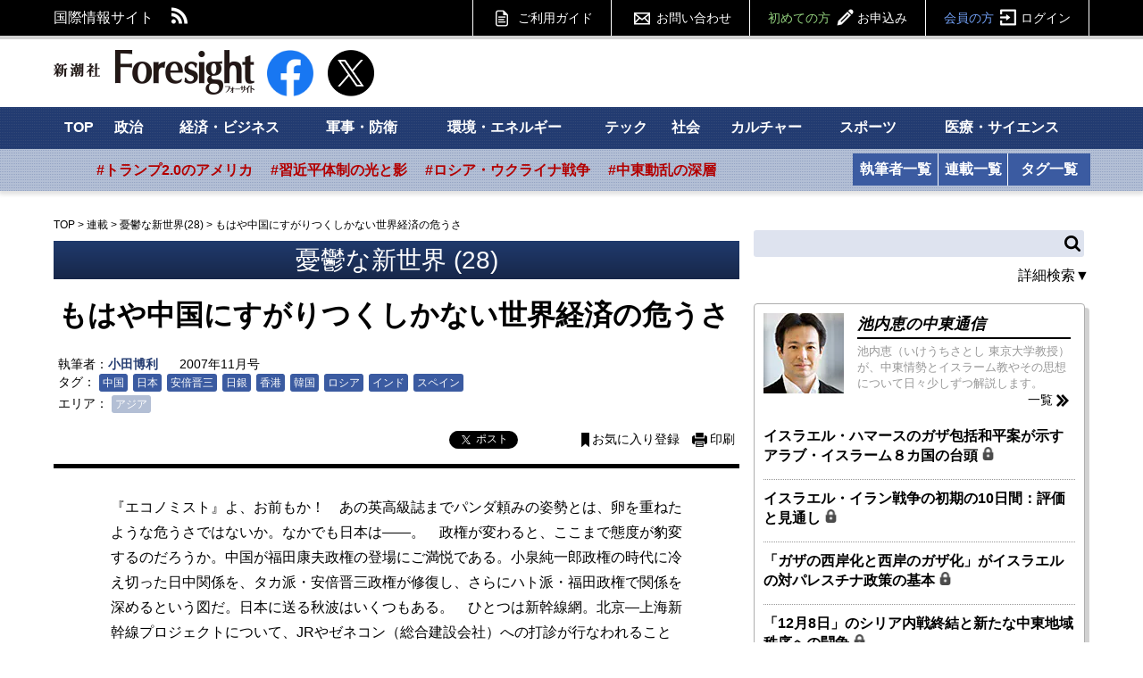

--- FILE ---
content_type: text/html; charset=utf-8
request_url: https://www.fsight.jp/3804
body_size: 107275
content:
<!DOCTYPE html>
<html>
<head>

<meta charset="UTF-8">
<meta content="width=1160" name="viewport" />

<link rel="preconnect" href="//fsight.ismcdn.jp" crossorigin="">
<link rel="preconnect" href="//code.jquery.com" crossorigin>
<link rel="preconnect" href="//tpc.googlesyndication.com" crossorigin>
<link rel="preconnect" href="//pagead2.googlesyndication.com" crossorigin>
<link rel="preconnect" href="//www.googletagmanager.com" crossorigin>
<link rel="dns-prefetch" href="//yads.c.yimg.jp">
<link rel="dns-prefetch" href="//connect.facebook.net">
<link rel="dns-prefetch" href="//static.ads-twitter.com">
<link rel="dns-prefetch" href="//www.google-analytics.com">

<title>もはや中国にすがりつくしかない世界経済の危うさ：小田博利 | 憂鬱な新世界 | 新潮社　Foresight(フォーサイト) | 会員制国際情報サイト</title>
<meta name="description" content="『エコノミスト』よ、お前もか！　あの英高級誌までパンダ頼みの姿勢とは、卵を重ねたような危うさではないか。なかでも日本は――。　政権が変わると、ここまで態度が豹変するのだろうか。中国が福田康夫政権の…" />
<meta name="keyword" content="中国,日本,安倍晋三,日銀,香港,韓国,ロシア,インド,スペイン" />
<meta property="fb:app_id" content="117482521705128" />
<meta property="og:locale" content="ja_JP" />
<meta property="og:site_name" content="新潮社　Foresight(フォーサイト)" />
<meta property="og:title" content="もはや中国にすがりつくしかない世界経済の危うさ：小田博利 | 憂鬱な新世界 | 新潮社　Foresight(フォーサイト) | 会員制国際情報サイト" />
<meta property="og:image" content="https://fsight.ismcdn.jp/common/images/v1/common/common-image2.jpg" />
<meta property="og:type" content="article" />
<meta property="og:url" content="https://www.fsight.jp/3804" />
<meta property="og:description" content="『エコノミスト』よ、お前もか！　あの英高級誌までパンダ頼みの姿勢とは、卵を重ねたような危うさではないか。なかでも日本は――。　政権が変わると、ここまで態度が豹変するのだろうか。中国が福田康夫政権の…" />

<meta name="twitter:card" content="summary_large_image">
<meta name="twitter:site" content="@Fsight">

<!--ou:common metatags-->
<link rel="canonical" href="https://www.fsight.jp/3804">
<link rel="shortcut icon" sizes="16x16 32x32 152x152" href="/common/images/favicon.ico">



<link rel="stylesheet" href="https://fsight.ismcdn.jp/resources/css/v1/article.css?rd=202601131625" type="text/css" media="all">
<link rel="stylesheet" href="https://fsight.ismcdn.jp/resources/css/v1/slick.css?rd=202601131625" type="text/css">
<link rel="stylesheet" href="https://fsight.ismcdn.jp/resources/css/v1/slick-theme.css?rd=202601131625" type="text/css">
<link rel="stylesheet" href="https://code.jquery.com/ui/1.13.0/themes/smoothness/jquery-ui.css">


<link rel="stylesheet" href="//fonts.googleapis.com/css?family=Anton" type="text/css">
<link rel="stylesheet" href="//fonts.googleapis.com/css?family=Montserrat:400,700" type="text/css">
<link rel="stylesheet" href="https://fsight.ismcdn.jp/common/css/v1/jquery.confirm.css?rd=202601131625" type="text/css">
  <link rel="preload" as="image" href="">


<script src="https://code.jquery.com/jquery-3.7.1.min.js" integrity="sha256-/JqT3SQfawRcv/BIHPThkBvs0OEvtFFmqPF/lYI/Cxo=" crossorigin="anonymous"></script>
<script src="https://code.jquery.com/ui/1.13.0/jquery-ui.min.js" integrity="sha256-hlKLmzaRlE8SCJC1Kw8zoUbU8BxA+8kR3gseuKfMjxA=" crossorigin="anonymous"></script>
<script defer type="text/javascript" src="https://fsight.ismcdn.jp/common/js/v1/lib/jquery.confirm.js?rd=202601131625"></script>
<script defer type="text/javascript" src="https://fsight.ismcdn.jp/common/js/v1/lib/jquery.collapse.js?rd=202601131625"></script>
<script defer type="text/javascript" src="https://fsight.ismcdn.jp/common/js/v1/lib/jquery.jtruncsubstr-1.0rc.js?rd=202601131625"></script>
<script defer type="text/javascript" src="https://fsight.ismcdn.jp/common/js/v1/lib/jquery.customSelect.min.js?rd=202601131625"></script>
<script defer type="text/javascript" src="https://fsight.ismcdn.jp/common/js/v1/lib/jquery.hoverIntent.minified.js?rd=202601131625"></script>
<script defer src="https://fsight.ismcdn.jp/common/js/v1/lib/lozad.min.js"></script>
<script defer type="text/javascript" src="https://fsight.ismcdn.jp/common/js/v1/lib/ofi.min.js?rd=202601131625"></script>
<script defer type="text/javascript" src="https://fsight.ismcdn.jp/common/js/v1/lib/slick.min.js?rd=201712251645"></script>
<script defer type="text/javascript" src="https://fsight.ismcdn.jp/resources/js/v1/tools.js?rd=202601131625"></script>
  <script>
    dataLayer = [{
      'userStatus'     : '非会員',
      'category'        : '経済・ビジネス',
      'area'     : 'アジア',
      'tag'        : '中国,日本,安倍晋三,日銀,香港,韓国,ロシア,インド,スペイン',
      'series' : '憂鬱な新世界',
      'author'      : '小田博利',
      'freeArticle'   : '会員限定',
      'pubDate'     : '2007/11/01',
      'pubTime'       : '00:00'
    }];
  </script>
<!-- Google Tag Manager -->
<script>
(function(w,d,s,l,i){w[l]=w[l]||[];w[l].push({'gtm.start':
new Date().getTime(),event:'gtm.js'});
var f=d.getElementsByTagName(s)[0],j=d.createElement(s),dl=l!='dataLayer'?'&l='+l:'';j.async=true;j.src='https://www.googletagmanager.com/gtm.js?id='+i+dl;f.parentNode.insertBefore(j,f);})(window,document,'script','dataLayer','GTM-TXJV8L7');
</script>
<!-- End Google Tag Manager -->

<script async src="//pagead2.googlesyndication.com/pagead/js/adsbygoogle.js"></script>
<script>
  (adsbygoogle = window.adsbygoogle || []).push({
    google_ad_client: "ca-pub-7392280778566161",
    enable_page_level_ads: true
  });
</script>

<!-- Facebook Pixel Code -->
<script>
  !function(f,b,e,v,n,t,s)
  {if(f.fbq)return;n=f.fbq=function(){n.callMethod?
  n.callMethod.apply(n,arguments):n.queue.push(arguments)};
  if(!f._fbq)f._fbq=n;n.push=n;n.loaded=!0;n.version='2.0';
  n.queue=[];t=b.createElement(e);t.async=!0;
  t.src=v;s=b.getElementsByTagName(e)[0];
  s.parentNode.insertBefore(t,s)}(window, document,'script',
  'https://connect.facebook.net/en_US/fbevents.js');
  fbq('init', '588443641496224');
  fbq('track', 'PageView');
</script>
<noscript><img height="1" width="1" style="display:none"
  src="https://www.facebook.com/tr?id=588443641496224&ev=PageView&noscript=1"
/></noscript>
<!-- End Facebook Pixel Code -->
  <script type="application/ld+json">
[{"@context":"http://schema.org",
"@type":"WebSite",
"name":"Foresight(フォーサイト)",
"alternateName":"いま世界で起こっていることを、研究者やジャーナリストなどの専門家がわかりやすく解説 | Foresight(フォーサイト)",
"url":"https://www.fsight.jp"
,"potentialAction":{"@type":"SearchAction",
"target":"https://www.fsight.jp/list/search?fulltext={search_term}",
"query-input":"required name=search_term"}
}
  ,{"@context":"http://schema.org",
   "@type":"BreadcrumbList",
   "itemListElement":[{"@type":"ListItem","position":1,"item":{"@id":"https://www.fsight.jp","name":"TOP"}},
      {"@type":"ListItem","position":2,"item":{"@id":"https://www.fsight.jp/list/column}","name":"連載"}},
      {"@type":"ListItem","position":3,"item":{"@id":"https://www.fsight.jp/subcategory/憂鬱な新世界","name":"憂鬱な新世界"}},
      {"@type":"ListItem","position":4,"item":{"@id":"https://www.fsight.jp/articles/-/3804","name":"もはや中国にすがりつくしかない世界経済の危うさ"}
}]
}

  ,{"@context":"http://schema.org",
    "@type":"NewsArticle",
    "mainEntityOfPage":{
      "@type":"WebPage",
      "@id":"https://www.fsight.jp/articles/-/3804"
    },
    "headline":"もはや中国にすがりつくしかない世界経済の危うさ",
    "image":{
      "@type":"ImageObject",
      "url":"https://fsight.ismcdn.jp",
      "width":"1",
      "height":"1"
    },
    "datePublished":"2007-11-01T00:00:00+0900",
    "dateModified":"2015-04-07T15:38:38+0900",
    "author":{
      "@type":"Person",
      "name":"小田博利",
      "url":"/search/author/%25%E5%B0%8F%E7%94%B0%E5%8D%9A%E5%88%A9%25"
    },
    "description":"",
    "publisher":{
      "@type":"Organization",
      "name":"Foresight(フォーサイト)",
      "logo":{
        "@type":"ImageObject",
        "url":"https://fsight.ismcdn.jp/common/images/v1/common/site_logo.png"
      }
    }
    ,"isAccessibleForFree": "False",
    "hasPart":{
      "@type": "WebPageElement",
      "isAccessibleForFree": "False",
      "cssSelector" : ".paywall"
    }
  }
]
</script>


</head>

<body>
  <!-- Google Tag Manager (noscript) -->
<noscript><iframe
src="https://www.googletagmanager.com/ns.html?id=GTM-TXJV8L7"
height="0" width="0"
style="display:none;visibility:hidden"></iframe></noscript>
<!-- End Google Tag Manager (noscript) -->
    <script type="text/javascript">
    (function() {
        var pa = document.createElement('script'); pa.type = 'text/javascript'; pa.charset = "utf-8"; pa.async = true;
        pa.src = window.location.protocol + "//api.popin.cc/searchbox/fsight.js";
        var s = document.getElementsByTagName('script')[0]; s.parentNode.insertBefore(pa, s);
    })();
  </script>

  <div id="wrapper">
    <div id="fb-root"></div>
<script async crossorigin="anonymous" src="https://connect.facebook.net/ja_JP/sdk.js#xfbml=1&version=v12.0" nonce="3I9pSaCr"></script>


<script type="text/javascript" src="https://b.st-hatena.com/js/bookmark_button.js" charset="utf-8" async="async"></script>

<div id="gnavi">
  <div class="inner-section">
  <div class="left">
    <p class="left">国際情報サイト</p>
    <ul class="sns left">
      <li class="rss"><a href="/list/feed/rss" class="img">RSS</a></li>
    </ul>
  </div>
  
  <div class="gmenu right">
    <span class="guide"><a href="/list/info/guide" class="img">ご利用ガイド</a></span>
    <span class="inquiry"><a href="https://www.fsight.jp/ec/index.php?dispatch=pages.view&page_id=7" class="img">お問い合わせ</a></span>
    
            <span class="regist"><a href="/list/info/regist?f=header-3804">初めての方<span class="img">お申込み</span></a></span>
            <span class="login"><a href="/auth/login/https://www.fsight.jp/articles/-/3804">会員の方<span class="img">ログイン</span></a></span>
  </div>
  </div>
</div><!-- gnavi -->


<header class="inner-section">
  <div class="logo left"><a href="/" class="img">新潮社 Foresight フォーサイト</a></div>
  <div class="sns left">
    <a href="https://www.facebook.com/fsight.jp" target="_blank" rel="noopener">
      <img src="[data-uri]" data-src="/common/images/v1/common/facebook.png" width="52" height="52"class=" main-image protect lazy" alt="">
    </a>
  </div>
  <div class="sns left">
    <a href="https://x.com/Fsight" target="_blank" rel="noopener">
      <img src="[data-uri]" data-src="/common/images/v1/common/icon_x.png" width="52" height="52"class=" main-image protect lazy" alt="">
    </a>
  </div>

<div class="message-area left" id="message">&nbsp;</div>

  
  
</header><!-- /header -->

<div id="sitenavi">
  <nav id="main-navi">
  <div class="inner-section-navi">
    <ul class="category left">
      <li><a href="/">TOP</a></li>
      <li><a href="/subcategory/政治">政治</a></li>
      <li><a href="/subcategory/経済・ビジネス">経済・ビジネス</a></li>
      <li><a href="/subcategory/軍事・防衛">軍事・防衛</a></li>
      <li><a href="/subcategory/環境・エネルギー">環境・エネルギー</a></li>
      <li><a href="/subcategory/テック/">テック</a></li>
      <li><a href="/subcategory/社会">社会</a></li>
      <li><a href="/subcategory/カルチャー">カルチャー</a></li>
      <li><a href="/subcategory/スポーツ">スポーツ</a></li>
      <li><a href="/subcategory/医療・サイエンス">医療・サイエンス</a>
      </li>
    </ul>
  </div>
  </nav><!-- /main-navi -->
  
  <nav id="sub-navi">
  <div class="inner-section-navi">
    <ul class="area left js-sub-navi-list">
            <li><a href="https://www.fsight.jp/list/search?fulltext=&_catecode%5B%5D=info&_catecode%5B%5D=update&fulltext_detail=%E3%83%88%E3%83%A9%E3%83%B3%E3%83%97%E6%94%BF%E6%A8%A9&author_detail=&tag_detail=&area_detail=%E5%8C%97%E7%B1%B3&category_detail=&startdate_detail=&enddate_detail=&hash=トランプ2.0のアメリカ" class="--red">#トランプ2.0のアメリカ</a></li>
            <li><a href="https://www.fsight.jp/list/search?fulltext=&_catecode%5B%5D=info&_catecode%5B%5D=update&fulltext_detail=%E7%BF%92%E8%BF%91%E5%B9%B3&author_detail=&tag_detail=&area_detail=%E3%82%A2%E3%82%B8%E3%82%A2&category_detail=%E6%94%BF%E6%B2%BB&startdate_detail=&enddate_detail=&hash=習近平体制の光と影" class="--red">#習近平体制の光と影</a></li>
            <li><a href="https://www.fsight.jp/list/search?fulltext_detail=%E6%88%A6%E4%BA%89+OR+%E4%BE%B5%E6%94%BB&author_detail=&tag_detail=%E3%82%A6%E3%82%AF%E3%83%A9%E3%82%A4%E3%83%8A&area_detail=&category_detail=&startdate_detail=&enddate_detail=&hash=ロシア・ウクライナ戦争" class="--red">#ロシア・ウクライナ戦争</a></li>
            <li><a href="https://www.fsight.jp/list/search?fulltext=10%E6%9C%887%E6%97%A5&_catecode%5B%5D=info&_catecode%5B%5D=update&hash=中東動乱の深層" class="--red">#中東動乱の深層</a></li>
    </ul>
    <ul class="list left column">
      <li><a href="/list/author">執筆者一覧</a></li>
      <li><a href="/list/column">連載一覧</a></li>
    </ul>
    <ul class="list left tags">
      <li><a href="/list/taglist">タグ一覧</a></li>
    </ul>
    
  </div>
  </nav><!-- /sub-navi -->

</div><!-- /sitenavi -->
    
    <div id="main-contents" class="inner-section">
      <div id="main-column" class="left">
        <div id="breadcrumb">
          <span><a href="/">TOP</a></span><span>&nbsp;&gt;&nbsp;</span><span><a href="/list/column">連載</a></span><span>&nbsp;&gt;&nbsp;</span><span><a href="/subcategory/%E6%86%82%E9%AC%B1%E3%81%AA%E6%96%B0%E4%B8%96%E7%95%8C">憂鬱な新世界(28)</a></span><span>&nbsp;&gt;&nbsp;</span><span>もはや中国にすがりつくしかない世界経済の危うさ</span>
</div>

          <div id="article-body">

                <div id="kanban" class="non-kanban">
      <h2><a href="/subcategory/憂鬱な新世界">憂鬱な新世界
      (28)
      </a></h2>
    </div>


            <div id="signage" class="clearfix">

  <h1>もはや中国にすがりつくしかない世界経済の危うさ</h1>

  <div class="article-detail">
          <div class="text">
            <span class="author">執筆者：<a href="/search/author/%25%E5%B0%8F%E7%94%B0%E5%8D%9A%E5%88%A9%25">小田博利</a></span>
              <span class="date">2007年11月号</span>
                <div class="tag">
    <span>タグ：</span>
        <span><a href="/list/tag/中国">中国</a></span>
        <span><a href="/list/tag/日本">日本</a></span>
        <span><a href="/list/tag/安倍晋三">安倍晋三</a></span>
        <span><a href="/list/tag/日銀">日銀</a></span>
        <span><a href="/list/tag/香港">香港</a></span>
        <span><a href="/list/tag/韓国">韓国</a></span>
        <span><a href="/list/tag/ロシア">ロシア</a></span>
        <span><a href="/list/tag/インド">インド</a></span>
        <span><a href="/list/tag/スペイン">スペイン</a></span>
  </div>

<div class="area">
  <span>エリア：</span>
        <span><a href="/subcategory/アジア">アジア</a></span>
</div>

          </div>
  </div>
  
  <div class="right"><div class="article-tools">
    <ul class="clearfix">
        <li class="fb">
        <div class="fb-share-button" data-href="https://www.fsight.jp/3804" data-layout="button_count" data-size="small"><a target="_blank" href="https://www.facebook.com/sharer/sharer.php?u=https://www.fsight.jp/3804&amp;src=sdkpreparse" class="fb-xfbml-parse-ignore">シェア</a></div>
        </li>
        <li class="tw"><a href="https://x.com/intent/tweet?url=https://www.fsight.jp/3804&text=もはや中国にすがりつくしかない世界経済の危うさ：小田博利" target="_blank" rel="noopener" class="lazy" data-background-image="https://fsight.ismcdn.jp/common/images/v1/common/icon_x_white.svg">ポスト</a></li>
        <li class="hatena"><a href="https://www.fsight.jp/3804" class="hatena-bookmark-button" data-hatena-bookmark-layout="simple-balloon" data-hatena-bookmark-lang="ja" title="このエントリーをはてなブックマークに追加"><img src="https://b.st-hatena.com/images/entry-button/button-only@2x.png" alt="このエントリーをはてなブックマークに追加" width="20" height="20" style="border: none;" /></a></li>
        <li class="bookmark"><a href="/auth/login/https://www.fsight.jp/articles/-/3804" class="img">お気に入り登録</a></li>
        <li class="print"><a href="/articles/print/3804" class="img" target="_blank">印刷</a></li>
    </ul>
</div>
</div>
</div>

            <article>
                  <p>『エコノミスト』よ、お前もか！　あの英高級誌までパンダ頼みの姿勢とは、卵を重ねたような危うさではないか。なかでも日本は――。　政権が変わると、ここまで態度が豹変するのだろうか。中国が福田康夫政権の登場にご満悦である。小泉純一郎政権の時代に冷え切った日中関係を、タカ派・安倍晋三政権が修復し、さらにハト派・福田政権で関係を深めるという図だ。日本に送る秋波はいくつもある。　ひとつは新幹線網。北京―上海新幹線プロジェクトについて、JRやゼネコン（総合建設会社）への打診が行なわれることになるもようだ。新幹線の国外調達については、三分の一が上限。そのなかで、敢えて日本に色を付けようとしているのだ。底意が透けてみえる。</p>
                <div id="article-login-v2" class="paywall">
      <div class="login-info"><span class="rock"><img src="[data-uri]" data-src="/common/images/v1/common/key_black.png" width="16" height="16"class=" main-image protect lazy" alt=""></span>この続きは会員登録をすると読むことができます。</div>
      <div class="nonmember-v2">
        <div class="login-form">
          <p>「フォーサイト」は、月額800円のコンテンツ配信サイトです。簡単なお手続きで、サイト内のすべての記事を読むことができます。</p>
          <div class="memberlogin">フォーサイト会員の方は<a href="/auth/login/https://www.fsight.jp/articles/-/3804">ここからログイン</a></div>
          <div class="regist"><a href="/list/info/regist?f=articlebottom-login-3804">フォーサイトのお申し込みはこちら<br /><span>会員登録　月額800円（税込）</span></a></div>
        </div>
      </div>
</div><!-- /article-login -->




                
            </article>
            </div><!-- /article-body -->
            
            
            <div id="article-end">
                   <div class="subcate">
      <span>カテゴリ：</span>
        <span><a href="/subcategory/経済・ビジネス" ="ga('send', 'event', '経済・ビジネス', '', '3804')">経済・ビジネス</a></span>
    </div>

               
              
                <div class="article-end-sns">
      <div class="sns-info-sub">フォーサイト最新記事のお知らせを受け取れます。</div>
    <div class="sns-button">
      <ul>
        <li class="fb">
          <div class="fb-like" data-href="https://www.facebook.com/fsight.jp/" data-layout="button_count" data-action="like" data-show-faces="true" data-share="false" data-size="large"></div>
        </li>
        <li class="tw">
          <a href="https://x.com/intent/follow?original_referer=https%3A%2F%2Fwww.fsight.jp%2F&ref_src=twsrc%5Etfw%7Ctwcamp%5Ebuttonembed%7Ctwterm%5Efollow%7Ctwgr%5EFsight&region=follow_link&screen_name=Fsight" class="lazy" data-background-image="https://fsight.ismcdn.jp/common/images/v1/common/icon_x_white.svg">@Fsightさんをフォロー</a>
        </li>
      </ul>
    </div>
  </div>


            
                    <div class="related-articles section backnumber">
      <div class="main-heading">
            <a href="/subcategory/憂鬱な新世界">「憂鬱な新世界」のバックナンバー</a><span class="more"><a href="/subcategory/憂鬱な新世界" class="img">記事一覧</a></span>
      </div>
      <div class="list-articles noimage">
              <ul class="basic">
                            <li>
                              <a href="/articles/-/5528">高まる日本の「ソブリン・リスク」
                                  <span class="rock">
                                    <img src="[data-uri]" data-src="https://fsight.ismcdn.jp/common/images/v1/common/key_black.png" width="15" height="15"class=" main-image protect lazy" alt="">
                                  </span>
                              </a>
                            </li>
                            <li>
                              <a href="/articles/-/5405">世界に迫る「失われた二〇一〇年代」の恐怖
                                  <span class="rock">
                                    <img src="[data-uri]" data-src="https://fsight.ismcdn.jp/common/images/v1/common/key_black.png" width="15" height="15"class=" main-image protect lazy" alt="">
                                  </span>
                              </a>
                            </li>
                            <li>
                              <a href="/articles/-/5284">民主党経済政策「無為の蓄積」が招くもの
                                  <span class="rock">
                                    <img src="[data-uri]" data-src="https://fsight.ismcdn.jp/common/images/v1/common/key_black.png" width="15" height="15"class=" main-image protect lazy" alt="">
                                  </span>
                              </a>
                            </li>
                            <li>
                              <a href="/articles/-/5158">「鳩山民主党」に欠落する「政治的リアリズム」
                                  <span class="rock">
                                    <img src="[data-uri]" data-src="https://fsight.ismcdn.jp/common/images/v1/common/key_black.png" width="15" height="15"class=" main-image protect lazy" alt="">
                                  </span>
                              </a>
                            </li>
              </ul>
            </div>
          </div>

                  <div id="article-author-info" class="section">
      <div class="main-heading" id="author1">執筆者プロフィール</div>
      <div class="author-data">
          <div class="text">
            <span class="name"><a href="/search/author/%25%E5%B0%8F%E7%94%B0%E5%8D%9A%E5%88%A9%25">小田博利（おだひろとし）</a></span>
                  <span class="profile"></span>
          </div>
      </div>
      
    </div>

              
                    <div class="uz-fsight-jp_pc uz-ny"></div>
      <link rel="stylesheet" href="//speee-ad.akamaized.net/tag/fsight-jp_pc/css/outer-style.css">
      <script async type="text/javascript" src="//speee-ad.akamaized.net/tag/fsight-jp_pc/js/outer-frame.min.js" charset="utf-8"></script>
    
    <div id="_popIn_recommend"></div>

              
                <div id="free-articles" class="section">
  <div class="related-articles">
    <div class="main-heading">
          <a href='/subcategory/無料'>無料公開中の記事</a>
          <span class="more"><a href="/subcategory/無料" class="img">記事一覧</a></span>
    </div>
    <div class="list-articles thumb">
      <ul class="basic slider">
              
                  <li class="wd228 left">
                    <a href="/articles/-/51889" onmousedown="ga('send', 'event', '無料', 'relclick', 'nonmember51889-3804')">
                      <span class="icon">
                        <img src="[data-uri]" data-src="https://fsight.ismcdn.jp/mwimgs/f/e/228mw/img_fef68ccbf20ce24b53be96b0bb654b76380330.jpg" data-srcset="https://fsight.ismcdn.jp/mwimgs/f/e/228mw/img_fef68ccbf20ce24b53be96b0bb654b76380330.jpg 1x,https://fsight.ismcdn.jp/mwimgs/f/e/456mw/img_fef68ccbf20ce24b53be96b0bb654b76380330.jpg 2x" width="228" height="128" class=" main-image protect lazy" alt="">
                      </span>
                      <span class="title">「権力になびく大学人」と「業者にたかる大学人」の性根は同じ　東大医学部スキャンダルが終わらぬ理由</span>
                    </a>

                      <span class="author"><a href="/search/author/%E4%B8%8A%E6%98%8C%E5%BA%83">上昌広</a></span>
                      <span class="date">2026年1月30日</span>

                  </li>
              
                  <li class="wd228 left">
                    <a href="/articles/-/51880" onmousedown="ga('send', 'event', '無料', 'relclick', 'nonmember51880-3804')">
                      <span class="icon">
                        <img src="[data-uri]" data-src="https://fsight.ismcdn.jp/mwimgs/f/3/228mw/img_f3bae4c45e64a567cbebda4d207bb8b2280821.jpg" data-srcset="https://fsight.ismcdn.jp/mwimgs/f/3/228mw/img_f3bae4c45e64a567cbebda4d207bb8b2280821.jpg 1x,https://fsight.ismcdn.jp/mwimgs/f/3/456mw/img_f3bae4c45e64a567cbebda4d207bb8b2280821.jpg 2x" width="228" height="128" class=" main-image protect lazy" alt="">
                      </span>
                      <span class="title">財源5兆円はどこから？　衆院選「消費減税」各党公約を検証｜ジャーナリストの滝田洋一さんに聞く</span>
                    </a>

                      <span class="author"><a href="/search/author/%E3%82%A4%E3%83%8E%E3%83%99%E3%83%BC%E3%82%B7%E3%83%A7%E3%83%B3%E8%AA%AD%E6%9B%B8">イノベーション読書</a></span>
                      <span class="date">2026年1月26日</span>

                  </li>
              
                  <li class="wd228 left">
                    <a href="/articles/-/51874" onmousedown="ga('send', 'event', '無料', 'relclick', 'nonmember51874-3804')">
                      <span class="icon">
                        <img src="[data-uri]" data-src="https://fsight.ismcdn.jp/mwimgs/c/0/228mw/img_c04ebdfdca60fc732c0755f74db86d912675974.jpg" data-srcset="https://fsight.ismcdn.jp/mwimgs/c/0/228mw/img_c04ebdfdca60fc732c0755f74db86d912675974.jpg 1x,https://fsight.ismcdn.jp/mwimgs/c/0/456mw/img_c04ebdfdca60fc732c0755f74db86d912675974.jpg 2x" width="228" height="128" class=" main-image protect lazy" alt="">
                      </span>
                      <span class="title">ドイツ政府、ベルリン広域停電で対極左捜査を強化へ</span>
                    </a>

                      <span class="author"><a href="/search/author/%E7%86%8A%E8%B0%B7%E5%BE%B9">熊谷徹</a></span>
                      <span class="date">2026年1月22日</span>

                  </li>
              
                  <li class="wd228 left">
                    <a href="/articles/-/51873" onmousedown="ga('send', 'event', '無料', 'relclick', 'nonmember51873-3804')">
                      <span class="icon">
                        <img src="[data-uri]" data-src="https://fsight.ismcdn.jp/mwimgs/c/6/228mw/img_c6b7c762896f9c979515646e829e2a7c3737653.jpg" data-srcset="https://fsight.ismcdn.jp/mwimgs/c/6/228mw/img_c6b7c762896f9c979515646e829e2a7c3737653.jpg 1x,https://fsight.ismcdn.jp/mwimgs/c/6/456mw/img_c6b7c762896f9c979515646e829e2a7c3737653.jpg 2x" width="228" height="128" class=" main-image protect lazy" alt="">
                      </span>
                      <span class="title">「資源のない日本」が地経学的パワーを手に入れるための条件</span>
                    </a>

                      <span class="author"><a href="/search/author/%E9%88%B4%E6%9C%A8%E4%B8%80%E4%BA%BA">鈴木一人</a></span>
                      <span class="date">2026年1月21日</span>

                  </li>
              
                  <li class="wd228 left">
                    <a href="/articles/-/51861" onmousedown="ga('send', 'event', '無料', 'relclick', 'nonmember51861-3804')">
                      <span class="icon">
                        <img src="[data-uri]" data-src="https://fsight.ismcdn.jp/mwimgs/9/e/228mw/img_9e83dc0cf4af2db5c2e79a93465c3ef33215173.jpg" data-srcset="https://fsight.ismcdn.jp/mwimgs/9/e/228mw/img_9e83dc0cf4af2db5c2e79a93465c3ef33215173.jpg 1x,https://fsight.ismcdn.jp/mwimgs/9/e/456mw/img_9e83dc0cf4af2db5c2e79a93465c3ef33215173.jpg 2x" width="228" height="128" class=" main-image protect lazy" alt="">
                      </span>
                      <span class="title">製薬企業の利益還元も選択肢、心臓マッサージ「3000円」で医療崩壊が止まるものか</span>
                    </a>

                      <span class="author"><a href="/search/author/%E4%B8%8A%E6%98%8C%E5%BA%83">上昌広</a></span>
                      <span class="date">2026年1月15日</span>

                  </li>
              
                  <li class="wd228 left">
                    <a href="/articles/-/51851" onmousedown="ga('send', 'event', '無料', 'relclick', 'nonmember51851-3804')">
                      <span class="icon">
                        <img src="[data-uri]" data-src="https://fsight.ismcdn.jp/mwimgs/1/f/228mw/img_1febe9d9510f031559f23d794802426684021.jpg" data-srcset="https://fsight.ismcdn.jp/mwimgs/1/f/228mw/img_1febe9d9510f031559f23d794802426684021.jpg 1x,https://fsight.ismcdn.jp/mwimgs/1/f/456mw/img_1febe9d9510f031559f23d794802426684021.jpg 2x" width="228" height="128" class=" main-image protect lazy" alt="">
                      </span>
                      <span class="title">【Top Voice】小池淳義×鈴木一人｜ラピダス半導体は日本経済を救うか</span>
                    </a>

                      <span class="author"><a href="/search/author/%E5%B0%8F%E6%B1%A0%E6%B7%B3%E7%BE%A9">小池淳義</a>,<a href="/search/author/%E9%88%B4%E6%9C%A8%E4%B8%80%E4%BA%BA">鈴木一人</a></span>
                      <span class="date">2026年1月14日</span>

                  </li>
              
                  <li class="wd228 left">
                    <a href="/articles/-/51860" onmousedown="ga('send', 'event', '無料', 'relclick', 'nonmember51860-3804')">
                      <span class="icon">
                        <img src="[data-uri]" data-src="https://fsight.ismcdn.jp/mwimgs/a/8/228mw/img_a86970fa55a332c19b16e37d52caccfe207646.jpg" data-srcset="https://fsight.ismcdn.jp/mwimgs/a/8/228mw/img_a86970fa55a332c19b16e37d52caccfe207646.jpg 1x,https://fsight.ismcdn.jp/mwimgs/a/8/456mw/img_a86970fa55a332c19b16e37d52caccfe207646.jpg 2x" width="228" height="128" class=" main-image protect lazy" alt="">
                      </span>
                      <span class="title">トランプのベネズエラ攻撃、カギを握るのは実は中国？｜経済アナリストの安田佐和子さんに聞く</span>
                    </a>

                      <span class="author"><a href="/search/author/%E3%82%A4%E3%83%8E%E3%83%99%E3%83%BC%E3%82%B7%E3%83%A7%E3%83%B3%E8%AA%AD%E6%9B%B8">イノベーション読書</a></span>
                      <span class="date">2026年1月13日</span>

                  </li>
              
                  <li class="wd228 left">
                    <a href="/articles/-/51844" onmousedown="ga('send', 'event', '無料', 'relclick', 'nonmember51844-3804')">
                      <span class="icon">
                        <img src="[data-uri]" data-src="https://fsight.ismcdn.jp/mwimgs/5/0/228mw/img_508b88652f8af04a9b2df1928dda669a2169159.jpg" data-srcset="https://fsight.ismcdn.jp/mwimgs/5/0/228mw/img_508b88652f8af04a9b2df1928dda669a2169159.jpg 1x,https://fsight.ismcdn.jp/mwimgs/5/0/456mw/img_508b88652f8af04a9b2df1928dda669a2169159.jpg 2x" width="228" height="128" class=" main-image protect lazy" alt="">
                      </span>
                      <span class="title">「中東ユーラシア」に立ち上がる「非米」の枠組みから世界を視る</span>
                    </a>

                      <span class="author"><a href="/search/author/%E7%AC%A0%E4%BA%95%E4%BA%AE%E5%B9%B3">笠井亮平</a></span>
                      <span class="date">2026年1月6日</span>

                  </li>
              
                  <li class="wd228 left">
                    <a href="/articles/-/51820" onmousedown="ga('send', 'event', '無料', 'relclick', 'nonmember51820-3804')">
                      <span class="icon">
                        <img src="[data-uri]" data-src="https://fsight.ismcdn.jp/mwimgs/6/7/228mw/img_67bf31fd6a25529ff9572a088e2a6c1c7581092.jpg" data-srcset="https://fsight.ismcdn.jp/mwimgs/6/7/228mw/img_67bf31fd6a25529ff9572a088e2a6c1c7581092.jpg 1x,https://fsight.ismcdn.jp/mwimgs/6/7/456mw/img_67bf31fd6a25529ff9572a088e2a6c1c7581092.jpg 2x" width="228" height="128" class=" main-image protect lazy" alt="">
                      </span>
                      <span class="title">天皇の装束を担う「衣紋道」とは　維新後も京都に残った公家の生存戦略</span>
                    </a>

                      <span class="author"><a href="/search/author/%E5%BE%B3%E6%B0%B8%E5%8B%87%E6%A8%B9">徳永勇樹</a></span>
                      <span class="date">2026年1月3日</span>

                  </li>
              
                  <li class="wd228 left">
                    <a href="/articles/-/51830" onmousedown="ga('send', 'event', '無料', 'relclick', 'nonmember51830-3804')">
                      <span class="icon">
                        <img src="[data-uri]" data-src="https://fsight.ismcdn.jp/mwimgs/d/d/228mw/img_dda6ac23b6019cd7ef53782293ed800353225.jpg" data-srcset="https://fsight.ismcdn.jp/mwimgs/d/d/228mw/img_dda6ac23b6019cd7ef53782293ed800353225.jpg 1x,https://fsight.ismcdn.jp/mwimgs/d/d/456mw/img_dda6ac23b6019cd7ef53782293ed800353225.jpg 2x" width="228" height="128" class=" main-image protect lazy" alt="">
                      </span>
                      <span class="title">我々の思い込みを覆す「未知の領域」はまだまだある</span>
                    </a>

                      <span class="author"><a href="/search/author/%E7%B7%91%E6%85%8E%E4%B9%9F">緑慎也</a></span>
                      <span class="date">2025年12月30日</span>

                  </li>
              
                  <li class="wd228 left">
                    <a href="/articles/-/51833" onmousedown="ga('send', 'event', '無料', 'relclick', 'nonmember51833-3804')">
                      <span class="icon">
                        <img src="[data-uri]" data-src="https://fsight.ismcdn.jp/mwimgs/e/a/228mw/img_ead43426d8709e8b96c59c9c2de587702575124.jpg" data-srcset="https://fsight.ismcdn.jp/mwimgs/e/a/228mw/img_ead43426d8709e8b96c59c9c2de587702575124.jpg 1x,https://fsight.ismcdn.jp/mwimgs/e/a/456mw/img_ead43426d8709e8b96c59c9c2de587702575124.jpg 2x" width="228" height="128" class=" main-image protect lazy" alt="">
                      </span>
                      <span class="title">緊急時と平時の狭間で復興を模索する珠洲市</span>
                    </a>

                      <span class="author"><a href="/search/author/%E8%8D%89%E7%94%9F%E4%BA%9C%E7%B4%80%E5%AD%90">草生亜紀子</a></span>
                      <span class="date">2025年12月30日</span>

                  </li>
              
                  <li class="wd228 left">
                    <a href="/articles/-/51828" onmousedown="ga('send', 'event', '無料', 'relclick', 'nonmember51828-3804')">
                      <span class="icon">
                        <img src="[data-uri]" data-src="https://fsight.ismcdn.jp/mwimgs/3/0/228mw/img_303ca560da50bbe98e8ab218ed8b3e1551645.jpg" data-srcset="https://fsight.ismcdn.jp/mwimgs/3/0/228mw/img_303ca560da50bbe98e8ab218ed8b3e1551645.jpg 1x,https://fsight.ismcdn.jp/mwimgs/3/0/456mw/img_303ca560da50bbe98e8ab218ed8b3e1551645.jpg 2x" width="228" height="128" class=" main-image protect lazy" alt="">
                      </span>
                      <span class="title">変わりゆく学校教育の中で「自律した学習者」になるために</span>
                    </a>

                      <span class="author"><a href="/search/author/%E5%AE%AE%E7%94%B0%E7%B4%94%E4%B9%9F">宮田純也</a></span>
                      <span class="date">2025年12月29日</span>

                  </li>
              
                  <li class="wd228 left">
                    <a href="/articles/-/51827" onmousedown="ga('send', 'event', '無料', 'relclick', 'nonmember51827-3804')">
                      <span class="icon">
                        <img src="[data-uri]" data-src="https://fsight.ismcdn.jp/mwimgs/9/0/228mw/img_9064512ded0a545c6ce868251f858a8644527.jpg" data-srcset="https://fsight.ismcdn.jp/mwimgs/9/0/228mw/img_9064512ded0a545c6ce868251f858a8644527.jpg 1x,https://fsight.ismcdn.jp/mwimgs/9/0/456mw/img_9064512ded0a545c6ce868251f858a8644527.jpg 2x" width="228" height="128" class=" main-image protect lazy" alt="">
                      </span>
                      <span class="title">体力的にかなりしんどかった一年、じっくり向き合い心が安らいだ今年の3冊</span>
                    </a>

                      <span class="author"><a href="/search/author/%E3%83%88%E3%83%9F%E3%83%A4%E3%83%9E%E3%83%A6%E3%82%AD%E3%82%B3">トミヤマユキコ</a></span>
                      <span class="date">2025年12月28日</span>

                  </li>
              
                  <li class="wd228 left">
                    <a href="/articles/-/51825" onmousedown="ga('send', 'event', '無料', 'relclick', 'nonmember51825-3804')">
                      <span class="icon">
                        <img src="[data-uri]" data-src="https://fsight.ismcdn.jp/mwimgs/9/3/228mw/img_935009165d7f5c5fe978fe7853a58c323084004.jpg" data-srcset="https://fsight.ismcdn.jp/mwimgs/9/3/228mw/img_935009165d7f5c5fe978fe7853a58c323084004.jpg 1x,https://fsight.ismcdn.jp/mwimgs/9/3/456mw/img_935009165d7f5c5fe978fe7853a58c323084004.jpg 2x" width="228" height="128" class=" main-image protect lazy" alt="">
                      </span>
                      <span class="title">独デジタル化省は課題山積　民間出身の大臣は遅れを取り戻せるか</span>
                    </a>

                      <span class="author"><a href="/search/author/%E7%86%8A%E8%B0%B7%E5%BE%B9">熊谷徹</a></span>
                      <span class="date">2025年12月27日</span>

                  </li>
              
                  <li class="wd228 left">
                    <a href="/articles/-/51826" onmousedown="ga('send', 'event', '無料', 'relclick', 'nonmember51826-3804')">
                      <span class="icon">
                        <img src="[data-uri]" data-src="https://fsight.ismcdn.jp/mwimgs/c/5/228mw/img_c5406bda57d8549917fc1ae7aecb966958365.jpg" data-srcset="https://fsight.ismcdn.jp/mwimgs/c/5/228mw/img_c5406bda57d8549917fc1ae7aecb966958365.jpg 1x,https://fsight.ismcdn.jp/mwimgs/c/5/456mw/img_c5406bda57d8549917fc1ae7aecb966958365.jpg 2x" width="228" height="128" class=" main-image protect lazy" alt="">
                      </span>
                      <span class="title">日本経済の「死角」と「本丸」、そして「目の前のドラゴン」を直視せよ</span>
                    </a>

                      <span class="author"><a href="/search/author/%E5%94%90%E9%8E%8C%E5%A4%A7%E8%BC%94">唐鎌大輔</a></span>
                      <span class="date">2025年12月27日</span>

                  </li>
              
                  <li class="wd228 left">
                    <a href="/articles/-/51803" onmousedown="ga('send', 'event', '無料', 'relclick', 'nonmember51803-3804')">
                      <span class="icon">
                        <img src="[data-uri]" data-src="https://fsight.ismcdn.jp/mwimgs/8/0/228mw/img_80950d625eee599f21b4bdaadbb34bb8968451.jpg" data-srcset="https://fsight.ismcdn.jp/mwimgs/8/0/228mw/img_80950d625eee599f21b4bdaadbb34bb8968451.jpg 1x,https://fsight.ismcdn.jp/mwimgs/8/0/456mw/img_80950d625eee599f21b4bdaadbb34bb8968451.jpg 2x" width="228" height="128" class=" main-image protect lazy" alt="">
                      </span>
                      <span class="title">日本人は理性も焼け焦げる「バブル」の魔力を覚えているか</span>
                    </a>

                      <span class="author"><a href="/search/author/%E5%B0%8F%E5%B9%B3%E9%BE%8D%E5%9B%9B%E9%83%8E">小平龍四郎</a></span>
                      <span class="date">2025年12月19日</span>

                  </li>
              
                  <li class="wd228 left">
                    <a href="/articles/-/51801" onmousedown="ga('send', 'event', '無料', 'relclick', 'nonmember51801-3804')">
                      <span class="icon">
                        <img src="[data-uri]" data-src="https://fsight.ismcdn.jp/mwimgs/4/3/228mw/img_433251467237a9410b498d9ccf3b0fcb203671.jpg" data-srcset="https://fsight.ismcdn.jp/mwimgs/4/3/228mw/img_433251467237a9410b498d9ccf3b0fcb203671.jpg 1x,https://fsight.ismcdn.jp/mwimgs/4/3/456mw/img_433251467237a9410b498d9ccf3b0fcb203671.jpg 2x" width="228" height="128" class=" main-image protect lazy" alt="">
                      </span>
                      <span class="title">2026年を占うキーワードは株式市場のリバランス、米中関係、そして中間選挙｜ジャーナリストの滝田洋一さんに聞く</span>
                    </a>

                      <span class="author"><a href="/search/author/%E3%82%A4%E3%83%8E%E3%83%99%E3%83%BC%E3%82%B7%E3%83%A7%E3%83%B3%E8%AA%AD%E6%9B%B8">イノベーション読書</a></span>
                      <span class="date">2025年12月15日</span>

                  </li>
              
                  <li class="wd228 left">
                    <a href="/articles/-/51769" onmousedown="ga('send', 'event', '無料', 'relclick', 'nonmember51769-3804')">
                      <span class="icon">
                        <img src="[data-uri]" data-src="https://fsight.ismcdn.jp/mwimgs/3/b/228mw/img_3bb3cf5943e45b87ba50efc9dc54f5a1971226.png" data-srcset="https://fsight.ismcdn.jp/mwimgs/3/b/228mw/img_3bb3cf5943e45b87ba50efc9dc54f5a1971226.png 1x,https://fsight.ismcdn.jp/mwimgs/3/b/456mw/img_3bb3cf5943e45b87ba50efc9dc54f5a1971226.png 2x" width="228" height="128" class=" main-image protect lazy" alt="">
                      </span>
                      <span class="title">トランプ大統領が突然の後継指名？　次期FRB議長の名に挙がったケビン・ハセット氏とは何者か｜経済アナリストの安田佐和子さんに聞く</span>
                    </a>

                      <span class="author"><a href="/search/author/%E3%82%A4%E3%83%8E%E3%83%99%E3%83%BC%E3%82%B7%E3%83%A7%E3%83%B3%E8%AA%AD%E6%9B%B8">イノベーション読書</a></span>
                      <span class="date">2025年12月8日</span>

                  </li>
              
                  <li class="wd228 left">
                    <a href="/articles/-/51764" onmousedown="ga('send', 'event', '無料', 'relclick', 'nonmember51764-3804')">
                      <span class="icon">
                        <img src="[data-uri]" data-src="https://fsight.ismcdn.jp/mwimgs/d/5/228mw/img_d5c2f3b823073fd818802e90bdad69973004120.jpg" data-srcset="https://fsight.ismcdn.jp/mwimgs/d/5/228mw/img_d5c2f3b823073fd818802e90bdad69973004120.jpg 1x,https://fsight.ismcdn.jp/mwimgs/d/5/456mw/img_d5c2f3b823073fd818802e90bdad69973004120.jpg 2x" width="228" height="128" class=" main-image protect lazy" alt="">
                      </span>
                      <span class="title">「殺すぞ」「金持ってこい」――不祥事続く東大医学部に必要なのは、ごもっともな「ガバナンス論」などではない</span>
                    </a>

                      <span class="author"><a href="/search/author/%E4%B8%8A%E6%98%8C%E5%BA%83">上昌広</a></span>
                      <span class="date">2025年12月4日</span>

                  </li>
              
                  <li class="wd228 left">
                    <a href="/articles/-/51722" onmousedown="ga('send', 'event', '無料', 'relclick', 'nonmember51722-3804')">
                      <span class="icon">
                        <img src="[data-uri]" data-src="https://fsight.ismcdn.jp/mwimgs/a/0/228mw/img_a0e0fc3af9bffa9a7b5afb0bbedcf1388325618.jpg" data-srcset="https://fsight.ismcdn.jp/mwimgs/a/0/228mw/img_a0e0fc3af9bffa9a7b5afb0bbedcf1388325618.jpg 1x,https://fsight.ismcdn.jp/mwimgs/a/0/456mw/img_a0e0fc3af9bffa9a7b5afb0bbedcf1388325618.jpg 2x" width="228" height="128" class=" main-image protect lazy" alt="">
                      </span>
                      <span class="title">プーチンはなぜ「西側のルール」を非難し、ウクライナ侵攻を「合理的」だと考えるのか</span>
                    </a>

                      <span class="author"><a href="/search/author/%E9%9D%92%E9%87%8E%E5%88%A9%E5%BD%A6">青野利彦</a></span>
                      <span class="date">2025年11月27日</span>

                  </li>
    </ul>
  </div>
</div>
</div>

                <div class="backtotop"><a href="/" class="img">トップページへ</a></div>
            </div><!-- /article-end -->

        </div><!-- /main-column -->

        <div id="sub-column" class="right">
            
    <div class="search">
    <form action="/list/search" method="get" id="searchbox">
      <div class="search-box">
              <input id="fulltext" type="text" class="inputtext" name="fulltext" value="">
              <input value="info" name="_catecode[]" type="hidden" />
              <input value="update" name="_catecode[]" type="hidden" />
              <input type="submit" class="search-btn img" value="検索" id="search">
                <div class="detailopen"><a href="#">詳細検索▼</a></div>
      </div>
        <div class="search-box-detail" style="display:none;">
          <div class="search-row">
            <div class="search-th">キーワード</div>
            <div class="search-td">
                <input id="fulltext-detail" type="text" class="inputtext" name="fulltext_detail" value="">
            </div>
          </div>
          <div class="search-row">
            <div class="search-th">執筆者名</div>
            <div class="search-td">
                <input id="author-detail" type="text" class="inputtext" name="author_detail" value="">
            </div>
          </div>
          <div class="search-row">
            <div class="search-th">タグ</div>
            <div class="search-td">
                <input id="tag-detail" type="text" class="inputtext" name="tag_detail" value="">
            </div>
          </div>
          <div class="search-row">
            <div class="search-th">エリア</div>
            <div class="search-td">
              <select name="area_detail">
                <option value=""></option>
                  <option value="アジア">アジア</option>
                  <option value="オセアニア">オセアニア</option>
                  <option value="中東">中東</option>
                  <option value="北米">北米</option>
                  <option value="中南米">中南米</option>
                  <option value="ヨーロッパ">ヨーロッパ</option>
                  <option value="アフリカ">アフリカ</option>
                  <option value="その他">その他</option>
                  <option value="グローバル">グローバル</option>
              </select>
            </div>
          </div>
          <div class="search-row">
            <div class="search-th">カテゴリ</div>
            <div class="search-td">
              <select name="category_detail">
                <option value=""></option>
                  <option value="政治">政治</option>
                  <option value="経済・ビジネス">経済・ビジネス</option>
                  <option value="軍事・防衛">軍事・防衛</option>
                  <option value="環境・エネルギー">環境・エネルギー</option>
                  <option value="テック">テック</option>
                  <option value="社会">社会</option>
                  <option value="カルチャー">カルチャー</option>
                  <option value="スポーツ">スポーツ</option>
                  <option value="医療・サイエンス">医療・サイエンス</option>
              </select>
            </div>
          </div>
          <div class="search-row">
            <div class="search-th">期間</div>
            <div class="search-td">
              <div class="search-calendar">
                <input type="text" class="search-fromto js-ss-calender-from" value="" id="startdate_detail" name="startdate_detail" placeholder="開始日時">〜<input type="text" class="search-fromto js-ss-calender-to" value="" id="enddate_detail" name="enddate_detail" placeholder="終了日時">
                <div class="search-calendar__sup">※カレンダー表示</div>
                </div>
              </div>
          </div>
          <div class="detail-search-btn">
          <input type="submit" value="検索する" id="detail-search">
          </div>
        </div>
        <div class="detailclose" style="display:none;"><a href="#">閉じる▲</a></div>
    </form>
  </div><!-- /search -->




   


  



      <div id="meast-column" class="section">
      <div class="inner">
        <div class="author clearfix">
          <div class="photo">
            <img src="[data-uri]" data-src="https://fsight.ismcdn.jp/mwimgs/f/c/90mw/img_fc980e502421fc130dc94205ba89f7065533.jpg" data-srcset="https://fsight.ismcdn.jp/mwimgs/f/c/90mw/img_fc980e502421fc130dc94205ba89f7065533.jpg 1x,https://fsight.ismcdn.jp/mwimgs/f/c/180mw/img_fc980e502421fc130dc94205ba89f7065533.jpg 2x" width="90" height="90" class=" main-image protect lazy" alt="">
          </div>
          <div class="text">
            <h4><a href="/category/ikeuchinews">池内恵の中東通信</a></h4>
            <p><p>池内恵（いけうちさとし 東京大学教授）が、中東情勢とイスラーム教やその思想について日々少しずつ解説します。</p>
</p>
            <div class="more"><a href="/category/ikeuchinews" class="img">一覧</a></div>
          </div>
        </div>
      
        <div class="list">
          <ul>
              <li>
                <a href="/category/ikeuchinews#51656">
                  <span class="title">イスラエル・ハマースのガザ包括和平案が示すアラブ・イスラーム８カ国の台頭
                      <span class="rock">
                        <img src="[data-uri]" data-src="/common/images/v1/common/key_black.png" width="15" height="15"class=" main-image protect lazy" alt="">
                      </span>
                  </span>
                </a>
              </li>
              <li>
                <a href="/category/ikeuchinews#51432">
                  <span class="title">イスラエル・イラン戦争の初期の10日間：評価と見通し
                      <span class="rock">
                        <img src="[data-uri]" data-src="/common/images/v1/common/key_black.png" width="15" height="15"class=" main-image protect lazy" alt="">
                      </span>
                  </span>
                </a>
              </li>
              <li>
                <a href="/category/ikeuchinews#51355">
                  <span class="title">「ガザの西岸化と西岸のガザ化」がイスラエルの対パレスチナ政策の基本
                      <span class="rock">
                        <img src="[data-uri]" data-src="/common/images/v1/common/key_black.png" width="15" height="15"class=" main-image protect lazy" alt="">
                      </span>
                  </span>
                </a>
              </li>
              <li>
                <a href="/category/ikeuchinews#51196">
                  <span class="title">「12月8日」のシリア内戦終結と新たな中東地域秩序への闘争
                      <span class="rock">
                        <img src="[data-uri]" data-src="/common/images/v1/common/key_black.png" width="15" height="15"class=" main-image protect lazy" alt="">
                      </span>
                  </span>
                </a>
              </li>
              <li>
                <a href="/category/ikeuchinews#51195">
                  <span class="title">「つぶやき」の再開
                      <span class="rock">
                        <img src="[data-uri]" data-src="/common/images/v1/common/key_black.png" width="15" height="15"class=" main-image protect lazy" alt="">
                      </span>
                  </span>
                </a>
              </li>
          </ul>
        </div>
       </div><!-- /inner -->
    </div><!-- /meast-column -->
  


<div class="section">
  <a href="/list/movie/">
    <img src="[data-uri]" data-src="https://fsight.ismcdn.jp/common/images/v1/common/img_doga-banner.jpeg" width="374" height="115"class="video-slide-img main-image protect lazy" alt="">
  </a>
</div>


  <!-- /indepth -->
<div class="section indepth-side">
  <a href="/category/in-depth_personals">
    <img src="[data-uri]" data-src="https://fsight.ismcdn.jp/common/images/v1/common/side-indepth.jpg" width="349" height="107"class="indepth-side-img main-image protect lazy" alt="ニュースの深層&人事情報">
  </a>
  <ul class="indepth-ariticle-list">
    <li>
      <a href="/articles/-/51887" class="indepth-ariticle-link">
        米軍のベネズエラ攻撃「沈黙のレーダー」で意識される「中国本土」の脆弱性
            <span class="rock">
              <img src="[data-uri]" data-src="https://fsight.ismcdn.jp/common/images/v1/common/key_black.png" width="15" height="15"class="rock-img main-image protect lazy" alt="">
            </span>
      </a>
    </li>
    <li>
      <a href="/articles/-/51885" class="indepth-ariticle-link">
        習近平の下で生き残れるのは「弱い官僚」？　中国軍最高指導部「粛清」の力学
            <span class="rock">
              <img src="[data-uri]" data-src="https://fsight.ismcdn.jp/common/images/v1/common/key_black.png" width="15" height="15"class="rock-img main-image protect lazy" alt="">
            </span>
      </a>
    </li>
    <li>
      <a href="/articles/-/51849" class="indepth-ariticle-link">
        習近平総書記が失脚する？　なぜ日本人は怪しげな中国政治ゴシップを信じるのか
            <span class="rock">
              <img src="[data-uri]" data-src="https://fsight.ismcdn.jp/common/images/v1/common/key_black.png" width="15" height="15"class="rock-img main-image protect lazy" alt="">
            </span>
      </a>
    </li>
  </ul>
</div>
<!-- /indepth -->







    <div class="close-up section">
    <div class="close-up-articles">
      <ul class="single-article">
              <li class="hitokoto">
                <a href="/articles/-/49622">千々和泰明：他国から見た日本「有事」</a>
              </li>
            <li class="single">
              <a href="/articles/-/49622">「外的視点」で捉える日本の「事態概念」が抱えたウィークポイント</a>
            </li>
      </ul>
      <div class="topic2">
        <a href="/articles/-/49622">
          <span class="icon">
            <img src="[data-uri]" data-src="https://fsight.ismcdn.jp/mwimgs/f/7/150mw/img_f774f007fd8f4971af36fba6504aadd5156993.jpg" data-srcset="https://fsight.ismcdn.jp/mwimgs/f/7/150mw/img_f774f007fd8f4971af36fba6504aadd5156993.jpg 1x,https://fsight.ismcdn.jp/mwimgs/f/7/300mw/img_f774f007fd8f4971af36fba6504aadd5156993.jpg 2x" width="150" height="100" class=" main-image protect lazy" alt="">
          </span>
        </a>
      </div>
    </div>
  </div>


  <div id="free-articles" class="section">
        <div class="heading"><a href="/subcategory/無料" ="ga('send', 'event', '無料', 'sideclick', '')">無料公開中の記事</a><span class="more"><a href="/subcategory/無料" class="img" ="ga('send', 'event', '無料', 'sideclick', '')">無料記事一覧</a></span></div>
        <div class="articles">
            <ul>
                      <li class="wd120 left">
                          <a href="/articles/-/51889">
                              <span class="thumb">
                                  <img src="[data-uri]" data-src="https://fsight.ismcdn.jp/mwimgs/f/e/120mw/img_fef68ccbf20ce24b53be96b0bb654b76380330.jpg" data-srcset="https://fsight.ismcdn.jp/mwimgs/f/e/120mw/img_fef68ccbf20ce24b53be96b0bb654b76380330.jpg 1x,https://fsight.ismcdn.jp/mwimgs/f/e/240mw/img_fef68ccbf20ce24b53be96b0bb654b76380330.jpg 2x" width="120" height="68" class=" main-image protect lazy" alt="">
                              </span>
                              <span class="title">「権力になびく大学人」と「業者にた…</span>
                          </a>
                      </li>
                      <li class="wd120 left">
                          <a href="/articles/-/51880">
                              <span class="thumb">
                                  <img src="[data-uri]" data-src="https://fsight.ismcdn.jp/mwimgs/f/3/120mw/img_f3bae4c45e64a567cbebda4d207bb8b2280821.jpg" data-srcset="https://fsight.ismcdn.jp/mwimgs/f/3/120mw/img_f3bae4c45e64a567cbebda4d207bb8b2280821.jpg 1x,https://fsight.ismcdn.jp/mwimgs/f/3/240mw/img_f3bae4c45e64a567cbebda4d207bb8b2280821.jpg 2x" width="120" height="68" class=" main-image protect lazy" alt="">
                              </span>
                              <span class="title">財源5兆円はどこから？　衆院選「消…</span>
                          </a>
                      </li>
                      <li class="wd120 left">
                          <a href="/articles/-/51874">
                              <span class="thumb">
                                  <img src="[data-uri]" data-src="https://fsight.ismcdn.jp/mwimgs/c/0/120mw/img_c04ebdfdca60fc732c0755f74db86d912675974.jpg" data-srcset="https://fsight.ismcdn.jp/mwimgs/c/0/120mw/img_c04ebdfdca60fc732c0755f74db86d912675974.jpg 1x,https://fsight.ismcdn.jp/mwimgs/c/0/240mw/img_c04ebdfdca60fc732c0755f74db86d912675974.jpg 2x" width="120" height="68" class=" main-image protect lazy" alt="">
                              </span>
                              <span class="title">ドイツ政府、ベルリン広域停電で対極…</span>
                          </a>
                      </li>
            </ul>
        </div>
</div><!-- /free-article -->


  
<div class="subcolumn-banner">
  <a href="/articles/-/51870">
    <img src="[data-uri]" data-src="https://fsight.ismcdn.jp/mwimgs/7/7/376mw/img_775656b9fc42eb6feab63871bc89b8ec52220.jpg" data-srcset="https://fsight.ismcdn.jp/mwimgs/7/7/376mw/img_775656b9fc42eb6feab63871bc89b8ec52220.jpg 1x,https://fsight.ismcdn.jp/mwimgs/7/7/752mw/img_775656b9fc42eb6feab63871bc89b8ec52220.jpg 2x" width="376" height="115" class=" main-image protect lazy" alt="SCHEDULE2026 新潮社 Foresight">
  </a>
</div>

<div class="subcolumn-banner --mgb40">
  <a href="/list/directory/">
    <img src="[data-uri]" data-src="https://fsight.ismcdn.jp/common/images/v1/top/img_thumb_person.jpeg" width="376" height="115"class=" main-image protect lazy" alt="フォーサイト 人名録">
  </a>
</div>

  <div id="ranking" class="section">
  <div class="heading"><a href="/list/ranking">注目記事ランキング</a>
     <span class="more"><a href="/list/ranking" class="img">ランキング一覧</a></span>
  </div>
    <div class="ranking-tab">
      <ul>
        <li class="current"><span>24時間</span></li>
        <li><span>1週間</span></li>
        <li class="sns"><span>f</span></li>
      </ul>
    </div>
        <div class="ranking-list-articles">
          <ul>
                        <li>
                          <span class="rank">1</span>
                          <a href="/articles/-/51887">
                              <span class="title">米軍のベネズエラ攻撃「沈黙のレーダー」で意識される「中国本土」の脆弱性
                                <span class="rock">
                                  <img src="[data-uri]" data-src="/common/images/v1/common/key_black.png" width="15" height="15"class=" main-image protect lazy" alt="">
                                </span>
                            </span>
                          </a>
                        </li>
                        <li>
                          <span class="rank">2</span>
                          <a href="/articles/-/51884">
                              <span class="title">中国が見る米軍ベネズエラ攻撃の戦訓　「統合能力の格差」にどう動くか
                                <span class="rock">
                                  <img src="[data-uri]" data-src="/common/images/v1/common/key_black.png" width="15" height="15"class=" main-image protect lazy" alt="">
                                </span>
                            </span>
                          </a>
                        </li>
                        <li>
                          <span class="rank">3</span>
                          <a href="/articles/-/51889">
                              <span class="title">「権力になびく大学人」と「業者にたかる大学人」の性根は同じ　東大医学部スキャンダルが終わらぬ理由
                            </span>
                          </a>
                        </li>
                        <li>
                          <span class="rank">4</span>
                          <a href="/articles/-/51885">
                              <span class="title">習近平の下で生き残れるのは「弱い官僚」？　中国軍最高指導部「粛清」の力学
                                <span class="rock">
                                  <img src="[data-uri]" data-src="/common/images/v1/common/key_black.png" width="15" height="15"class=" main-image protect lazy" alt="">
                                </span>
                            </span>
                          </a>
                        </li>
                        <li>
                          <span class="rank">5</span>
                          <a href="/articles/-/51764">
                              <span class="title">「殺すぞ」「金持ってこい」――不祥事続く東大医学部に必要なのは、ごもっともな「ガバナンス論」などではない
                            </span>
                          </a>
                        </li>
                        <li>
                          <span class="rank">6</span>
                          <a href="/articles/-/51849">
                              <span class="title">習近平総書記が失脚する？　なぜ日本人は怪しげな中国政治ゴシップを信じるのか
                                <span class="rock">
                                  <img src="[data-uri]" data-src="/common/images/v1/common/key_black.png" width="15" height="15"class=" main-image protect lazy" alt="">
                                </span>
                            </span>
                          </a>
                        </li>
                        <li>
                          <span class="rank">7</span>
                          <a href="/articles/-/51886">
                              <span class="title">分配政策を譲らない「SPD」というドイツ経済の足枷
                                <span class="rock">
                                  <img src="[data-uri]" data-src="/common/images/v1/common/key_black.png" width="15" height="15"class=" main-image protect lazy" alt="">
                                </span>
                            </span>
                          </a>
                        </li>
                        <li>
                          <span class="rank">8</span>
                          <a href="/articles/-/51882">
                              <span class="title">日本を「国際秩序の破壊者」と見る中国に、いま何を伝えるべきなのか
                                <span class="rock">
                                  <img src="[data-uri]" data-src="/common/images/v1/common/key_black.png" width="15" height="15"class=" main-image protect lazy" alt="">
                                </span>
                            </span>
                          </a>
                        </li>
                        <li>
                          <span class="rank">9</span>
                          <a href="/articles/-/7216">
                              <span class="title">Q.17　酒鬼薔薇聖斗は社会復帰しているか
                                <span class="rock">
                                  <img src="[data-uri]" data-src="/common/images/v1/common/key_black.png" width="15" height="15"class=" main-image protect lazy" alt="">
                                </span>
                            </span>
                          </a>
                        </li>
                        <li>
                          <span class="rank">10</span>
                          <a href="/articles/-/49922">
                              <span class="title">はたして少年A＝酒鬼薔薇聖斗は、更生しているのか
                                <span class="rock">
                                  <img src="[data-uri]" data-src="/common/images/v1/common/key_black.png" width="15" height="15"class=" main-image protect lazy" alt="">
                                </span>
                            </span>
                          </a>
                        </li>
          </ul>
        </div>
        
        
        <div class="ranking-list-articles" style="display: none;">
          <ul>
                  <li>
                      <span class="rank">1</span>
                      <a href="/articles/-/51764">
                          <span class="title">「殺すぞ」「金持ってこい」――不祥事続く東大医学部に必要なのは、ごもっともな「ガバナンス論」などではない
                        </span>
                      </a>
                  </li>
                  <li>
                      <span class="rank">2</span>
                      <a href="/articles/-/51884">
                          <span class="title">中国が見る米軍ベネズエラ攻撃の戦訓　「統合能力の格差」にどう動くか
                            <span class="rock">
                              <img src="[data-uri]" data-src="https://fsight.ismcdn.jp/common/images/v1/common/key_black.png" width="15" height="15"class=" main-image protect lazy" alt="">
                            </span>
                        </span>
                      </a>
                  </li>
                  <li>
                      <span class="rank">3</span>
                      <a href="/articles/-/51877">
                          <span class="title">トランプ大統領の発言とアクション（1月14日～23日）：ベッセント「日本の債券市場に6シグマ」発言からの「レートチェック」で「消費税減税」はNGに？
                            <span class="rock">
                              <img src="[data-uri]" data-src="https://fsight.ismcdn.jp/common/images/v1/common/key_black.png" width="15" height="15"class=" main-image protect lazy" alt="">
                            </span>
                        </span>
                      </a>
                  </li>
                  <li>
                      <span class="rank">4</span>
                      <a href="/articles/-/7216">
                          <span class="title">Q.17　酒鬼薔薇聖斗は社会復帰しているか
                            <span class="rock">
                              <img src="[data-uri]" data-src="https://fsight.ismcdn.jp/common/images/v1/common/key_black.png" width="15" height="15"class=" main-image protect lazy" alt="">
                            </span>
                        </span>
                      </a>
                  </li>
                  <li>
                      <span class="rank">5</span>
                      <a href="/articles/-/51878">
                          <span class="title">総選挙後の焦点は「参議院」での多数派形成　連立に加わるのは「国民民主党」ではなく「参政党」か
                            <span class="rock">
                              <img src="[data-uri]" data-src="https://fsight.ismcdn.jp/common/images/v1/common/key_black.png" width="15" height="15"class=" main-image protect lazy" alt="">
                            </span>
                        </span>
                      </a>
                  </li>
                  <li>
                      <span class="rank">6</span>
                      <a href="/articles/-/51849">
                          <span class="title">習近平総書記が失脚する？　なぜ日本人は怪しげな中国政治ゴシップを信じるのか
                            <span class="rock">
                              <img src="[data-uri]" data-src="https://fsight.ismcdn.jp/common/images/v1/common/key_black.png" width="15" height="15"class=" main-image protect lazy" alt="">
                            </span>
                        </span>
                      </a>
                  </li>
                  <li>
                      <span class="rank">7</span>
                      <a href="/articles/-/51882">
                          <span class="title">日本を「国際秩序の破壊者」と見る中国に、いま何を伝えるべきなのか
                            <span class="rock">
                              <img src="[data-uri]" data-src="https://fsight.ismcdn.jp/common/images/v1/common/key_black.png" width="15" height="15"class=" main-image protect lazy" alt="">
                            </span>
                        </span>
                      </a>
                  </li>
                  <li>
                      <span class="rank">8</span>
                      <a href="/articles/-/51880">
                          <span class="title">財源5兆円はどこから？　衆院選「消費減税」各党公約を検証｜ジャーナリストの滝田洋一さんに聞く
                        </span>
                      </a>
                  </li>
                  <li>
                      <span class="rank">9</span>
                      <a href="/articles/-/51873">
                          <span class="title">「資源のない日本」が地経学的パワーを手に入れるための条件
                        </span>
                      </a>
                  </li>
                  <li>
                      <span class="rank">10</span>
                      <a href="/articles/-/49922">
                          <span class="title">はたして少年A＝酒鬼薔薇聖斗は、更生しているのか
                            <span class="rock">
                              <img src="[data-uri]" data-src="https://fsight.ismcdn.jp/common/images/v1/common/key_black.png" width="15" height="15"class=" main-image protect lazy" alt="">
                            </span>
                        </span>
                      </a>
                  </li>
          </ul>
        </div>


        <div class="ranking-list-articles" style="display: none;">
          <ul>
                  <li>
                    <span class="rank">1</span>
                    <a href="/articles/-/51884">
                        <span class="title">中国が見る米軍ベネズエラ攻撃の戦訓　「統合能力の格差」にどう動くか
                          <span class="rock">
                            <img src="[data-uri]" data-src="/common/images/v1/common/key_black.png" width="15" height="15"class=" main-image protect lazy" alt="">
                          </span>
                      </span>
                    </a>
                  </li>
                  <li>
                    <span class="rank">2</span>
                    <a href="/articles/-/51874">
                        <span class="title">ドイツ政府、ベルリン広域停電で対極左捜査を強化へ
                      </span>
                    </a>
                  </li>
                  <li>
                    <span class="rank">3</span>
                    <a href="/articles/-/51886">
                        <span class="title">分配政策を譲らない「SPD」というドイツ経済の足枷
                          <span class="rock">
                            <img src="[data-uri]" data-src="/common/images/v1/common/key_black.png" width="15" height="15"class=" main-image protect lazy" alt="">
                          </span>
                      </span>
                    </a>
                  </li>
                  <li>
                    <span class="rank">4</span>
                    <a href="/articles/-/51885">
                        <span class="title">習近平の下で生き残れるのは「弱い官僚」？　中国軍最高指導部「粛清」の力学
                          <span class="rock">
                            <img src="[data-uri]" data-src="/common/images/v1/common/key_black.png" width="15" height="15"class=" main-image protect lazy" alt="">
                          </span>
                      </span>
                    </a>
                  </li>
                  <li>
                    <span class="rank">5</span>
                    <a href="/articles/-/51882">
                        <span class="title">日本を「国際秩序の破壊者」と見る中国に、いま何を伝えるべきなのか
                          <span class="rock">
                            <img src="[data-uri]" data-src="/common/images/v1/common/key_black.png" width="15" height="15"class=" main-image protect lazy" alt="">
                          </span>
                      </span>
                    </a>
                  </li>
                  <li>
                    <span class="rank">6</span>
                    <a href="/articles/-/51881">
                        <span class="title">機械工業担当副総理の楊勝虎を解任、元総理の金徳訓の責任は「既に総括済み」（2026年1月18日～2026年1月24日）
                          <span class="rock">
                            <img src="[data-uri]" data-src="/common/images/v1/common/key_black.png" width="15" height="15"class=" main-image protect lazy" alt="">
                          </span>
                      </span>
                    </a>
                  </li>
                  <li>
                    <span class="rank">7</span>
                    <a href="/articles/-/51880">
                        <span class="title">財源5兆円はどこから？　衆院選「消費減税」各党公約を検証｜ジャーナリストの滝田洋一さんに聞く
                      </span>
                    </a>
                  </li>
                  <li>
                    <span class="rank">8</span>
                    <a href="/articles/-/51879">
                        <span class="title">「米国に依存しない新たな時代」は作れるのか
                          <span class="rock">
                            <img src="[data-uri]" data-src="/common/images/v1/common/key_black.png" width="15" height="15"class=" main-image protect lazy" alt="">
                          </span>
                      </span>
                    </a>
                  </li>
                  <li>
                    <span class="rank">9</span>
                    <a href="/articles/-/51877">
                        <span class="title">トランプ大統領の発言とアクション（1月14日～23日）：ベッセント「日本の債券市場に6シグマ」発言からの「レートチェック」で「消費税減税」はNGに？
                          <span class="rock">
                            <img src="[data-uri]" data-src="/common/images/v1/common/key_black.png" width="15" height="15"class=" main-image protect lazy" alt="">
                          </span>
                      </span>
                    </a>
                  </li>
                  <li>
                    <span class="rank">10</span>
                    <a href="/articles/-/51878">
                        <span class="title">総選挙後の焦点は「参議院」での多数派形成　連立に加わるのは「国民民主党」ではなく「参政党」か
                          <span class="rock">
                            <img src="[data-uri]" data-src="/common/images/v1/common/key_black.png" width="15" height="15"class=" main-image protect lazy" alt="">
                          </span>
                      </span>
                    </a>
                  </li>
          </ul>
        </div>
  
    </div><!-- /ranking -->
    <script language="javascript">
    $(function() {
      $(".ranking-tab ul li").click(function(event){
        var num = $(".ranking-tab ul li").index(this);
        $(".ranking-list-articles").hide();
        $(".ranking-tab ul li").removeClass("current");
        $(".ranking-list-articles").eq(num).fadeIn("slow");
        $(this).addClass("current");
        event.preventDefault();})
      });
    </script>





<div class="section">
  <ul class="subcolumn-amazon3x3">
    <li class="subcolumn-amazon-item">
      <a href="https://www.amazon.co.jp/dp/4794228090?tag=fsight-22&linkCode=ogi&th=1&psc=1" target="_blank" class="subcolumn-amazon-item-image-link">
        <img src="[data-uri]" data-src="https://m.media-amazon.com/images/I/4137cLEXGSL._SL500_.jpg" width="94" height="134"class="subcolumn-amazon-item-image main-image protect lazy" alt="">
      </a>
      <a href="https://www.amazon.co.jp/dp/4794228090?tag=fsight-22&linkCode=ogi&th=1&psc=1" target="_blank" class="subcolumn-amazon-item-title">廃墟のヨーロッパ</a>
      <div class="subcolumn-amazon-item-price">¥2,860（税込）</div>
      <div class="subcolumn-amazon-item-btn">
        <a href="https://www.amazon.co.jp/dp/4794228090?tag=fsight-22&linkCode=ogi&th=1&psc=1" target="_blank"><img src="[data-uri]" data-src="/common/images/v1/common/amazon-detail-btn.png" width="100" height="16"class="subcolumn-amazon-item-btn-image main-image protect lazy" alt=""></a>
      </div>
    </li>
    <li class="subcolumn-amazon-item">
      <a href="https://www.amazon.co.jp/dp/4750359947?tag=fsight-22&linkCode=ogi&th=1&psc=1" target="_blank" class="subcolumn-amazon-item-image-link">
        <img src="[data-uri]" data-src="https://m.media-amazon.com/images/I/51ckTuSFiEL._SL500_.jpg" width="91" height="134"class="subcolumn-amazon-item-image main-image protect lazy" alt="">
      </a>
      <a href="https://www.amazon.co.jp/dp/4750359947?tag=fsight-22&linkCode=ogi&th=1&psc=1" target="_blank" class="subcolumn-amazon-item-title">北方領土を知るための63章</a>
      <div class="subcolumn-amazon-item-price">¥2,640（税込）</div>
      <div class="subcolumn-amazon-item-btn">
        <a href="https://www.amazon.co.jp/dp/4750359947?tag=fsight-22&linkCode=ogi&th=1&psc=1" target="_blank"><img src="[data-uri]" data-src="/common/images/v1/common/amazon-detail-btn.png" width="100" height="16"class="subcolumn-amazon-item-btn-image main-image protect lazy" alt=""></a>
      </div>
    </li>
    <li class="subcolumn-amazon-item">
      <a href="https://www.amazon.co.jp/dp/4819114603?tag=fsight-22&linkCode=ogi&th=1&psc=1" target="_blank" class="subcolumn-amazon-item-image-link">
        <img src="[data-uri]" data-src="https://m.media-amazon.com/images/I/51musZz1bXL._SL500_.jpg" width="86" height="134"class="subcolumn-amazon-item-image main-image protect lazy" alt="">
      </a>
      <a href="https://www.amazon.co.jp/dp/4819114603?tag=fsight-22&linkCode=ogi&th=1&psc=1" target="_blank" class="subcolumn-amazon-item-title">ウクライナ企業の死闘 (産経セレクト S 039)</a>
      <div class="subcolumn-amazon-item-price">¥1,210（税込）</div>
      <div class="subcolumn-amazon-item-btn">
        <a href="https://www.amazon.co.jp/dp/4819114603?tag=fsight-22&linkCode=ogi&th=1&psc=1" target="_blank"><img src="[data-uri]" data-src="/common/images/v1/common/amazon-detail-btn.png" width="100" height="16"class="subcolumn-amazon-item-btn-image main-image protect lazy" alt=""></a>
      </div>
    </li>
    <li class="subcolumn-amazon-item">
      <a href="https://www.amazon.co.jp/dp/4910364854?tag=fsight-22&linkCode=ogi&th=1&psc=1" target="_blank" class="subcolumn-amazon-item-image-link">
        <img src="[data-uri]" data-src="https://m.media-amazon.com/images/I/51wBZwmHjYL._SL500_.jpg" width="91" height="134"class="subcolumn-amazon-item-image main-image protect lazy" alt="">
      </a>
      <a href="https://www.amazon.co.jp/dp/4910364854?tag=fsight-22&linkCode=ogi&th=1&psc=1" target="_blank" class="subcolumn-amazon-item-title">地政学理論で読む多極化する世界：トランプとBRICSの挑戦</a>
      <div class="subcolumn-amazon-item-price">¥1,870（税込）</div>
      <div class="subcolumn-amazon-item-btn">
        <a href="https://www.amazon.co.jp/dp/4910364854?tag=fsight-22&linkCode=ogi&th=1&psc=1" target="_blank"><img src="[data-uri]" data-src="/common/images/v1/common/amazon-detail-btn.png" width="100" height="16"class="subcolumn-amazon-item-btn-image main-image protect lazy" alt=""></a>
      </div>
    </li>
    <li class="subcolumn-amazon-item">
      <a href="https://www.amazon.co.jp/dp/4569859488?tag=fsight-22&linkCode=ogi&th=1&psc=1" target="_blank" class="subcolumn-amazon-item-image-link">
        <img src="[data-uri]" data-src="https://m.media-amazon.com/images/I/51K6dkxQaUL._SL500_.jpg" width="81" height="134"class="subcolumn-amazon-item-image main-image protect lazy" alt="">
      </a>
      <a href="https://www.amazon.co.jp/dp/4569859488?tag=fsight-22&linkCode=ogi&th=1&psc=1" target="_blank" class="subcolumn-amazon-item-title">誰が日本を降伏させたか　原爆投下、ソ連参戦、そして聖断 (PHP新書)</a>
      <div class="subcolumn-amazon-item-price">¥1,100（税込）</div>
      <div class="subcolumn-amazon-item-btn">
        <a href="https://www.amazon.co.jp/dp/4569859488?tag=fsight-22&linkCode=ogi&th=1&psc=1" target="_blank"><img src="[data-uri]" data-src="/common/images/v1/common/amazon-detail-btn.png" width="100" height="16"class="subcolumn-amazon-item-btn-image main-image protect lazy" alt=""></a>
      </div>
    </li>
    <li class="subcolumn-amazon-item">
      <a href="https://www.amazon.co.jp/dp/4295411159?tag=fsight-22&linkCode=ogi&th=1&psc=1" target="_blank" class="subcolumn-amazon-item-image-link">
        <img src="[data-uri]" data-src="https://m.media-amazon.com/images/I/51nBPf0dDUL._SL500_.jpg" width="92" height="134"class="subcolumn-amazon-item-image main-image protect lazy" alt="">
      </a>
      <a href="https://www.amazon.co.jp/dp/4295411159?tag=fsight-22&linkCode=ogi&th=1&psc=1" target="_blank" class="subcolumn-amazon-item-title">農業ビジネス</a>
      <div class="subcolumn-amazon-item-price">¥1,848（税込）</div>
      <div class="subcolumn-amazon-item-btn">
        <a href="https://www.amazon.co.jp/dp/4295411159?tag=fsight-22&linkCode=ogi&th=1&psc=1" target="_blank"><img src="[data-uri]" data-src="/common/images/v1/common/amazon-detail-btn.png" width="100" height="16"class="subcolumn-amazon-item-btn-image main-image protect lazy" alt=""></a>
      </div>
    </li>
    <li class="subcolumn-amazon-item">
      <a href="https://www.amazon.co.jp/dp/4296124560?tag=fsight-22&linkCode=ogi&th=1&psc=1" target="_blank" class="subcolumn-amazon-item-image-link">
        <img src="[data-uri]" data-src="https://m.media-amazon.com/images/I/51nhAJaHO+L._SL500_.jpg" width="83" height="134"class="subcolumn-amazon-item-image main-image protect lazy" alt="">
      </a>
      <a href="https://www.amazon.co.jp/dp/4296124560?tag=fsight-22&linkCode=ogi&th=1&psc=1" target="_blank" class="subcolumn-amazon-item-title">古典に学ぶ現代世界 (日経プレミアシリーズ)</a>
      <div class="subcolumn-amazon-item-price">¥1,210（税込）</div>
      <div class="subcolumn-amazon-item-btn">
        <a href="https://www.amazon.co.jp/dp/4296124560?tag=fsight-22&linkCode=ogi&th=1&psc=1" target="_blank"><img src="[data-uri]" data-src="/common/images/v1/common/amazon-detail-btn.png" width="100" height="16"class="subcolumn-amazon-item-btn-image main-image protect lazy" alt=""></a>
      </div>
    </li>
    <li class="subcolumn-amazon-item">
      <a href="https://www.amazon.co.jp/dp/4560091579?tag=fsight-22&linkCode=ogi&th=1&psc=1" target="_blank" class="subcolumn-amazon-item-image-link">
        <img src="[data-uri]" data-src="https://m.media-amazon.com/images/I/51kB18woT6L._SL500_.jpg" width="92" height="134"class="subcolumn-amazon-item-image main-image protect lazy" alt="">
      </a>
      <a href="https://www.amazon.co.jp/dp/4560091579?tag=fsight-22&linkCode=ogi&th=1&psc=1" target="_blank" class="subcolumn-amazon-item-title">ルペンと極右ポピュリズムの時代：〈ヤヌス〉の二つの顔</a>
      <div class="subcolumn-amazon-item-price">¥2,750（税込）</div>
      <div class="subcolumn-amazon-item-btn">
        <a href="https://www.amazon.co.jp/dp/4560091579?tag=fsight-22&linkCode=ogi&th=1&psc=1" target="_blank"><img src="[data-uri]" data-src="/common/images/v1/common/amazon-detail-btn.png" width="100" height="16"class="subcolumn-amazon-item-btn-image main-image protect lazy" alt=""></a>
      </div>
    </li>
    <li class="subcolumn-amazon-item">
      <a href="https://www.amazon.co.jp/dp/479768156X?tag=fsight-22&linkCode=ogi&th=1&psc=1" target="_blank" class="subcolumn-amazon-item-image-link">
        <img src="[data-uri]" data-src="https://m.media-amazon.com/images/I/41irfLuf85L._SL500_.jpg" width="82" height="134"class="subcolumn-amazon-item-image main-image protect lazy" alt="">
      </a>
      <a href="https://www.amazon.co.jp/dp/479768156X?tag=fsight-22&linkCode=ogi&th=1&psc=1" target="_blank" class="subcolumn-amazon-item-title">ウンコノミクス (インターナショナル新書)</a>
      <div class="subcolumn-amazon-item-price">¥1,045（税込）</div>
      <div class="subcolumn-amazon-item-btn">
        <a href="https://www.amazon.co.jp/dp/479768156X?tag=fsight-22&linkCode=ogi&th=1&psc=1" target="_blank"><img src="[data-uri]" data-src="/common/images/v1/common/amazon-detail-btn.png" width="100" height="16"class="subcolumn-amazon-item-btn-image main-image protect lazy" alt=""></a>
      </div>
    </li>
  </ul>
</div>

<script async src="https://yads.c.yimg.jp/js/yads-async.js"></script>
<div id="62232_191009"></div>
<script>
  (function (window) {
    window.YJ_YADS = window.YJ_YADS || { tasks: [] };
    window.YJ_YADS.tasks.push(
      {
        yads_ad_ds:
          '62232_191009',
        yads_parent_element: '62232_191009'
      }
    );
  })(window);
</script>



        </div><!-- /sub-column -->
    </div><!-- /main-contents -->

    <footer>

<div class="footer-menu">
<div class="inner-section">
<div class="top">
  <div class="logo left"><a href="/" class="img lazy" data-background-image="https://fsight.ismcdn.jp/common/images/v1/common/common.png">Foresight</a></div>
  <ul class="sns left">
    <li class="fb"><a href="https://www.facebook.com/fsight.jp" class="img lazy" data-background-image="https://fsight.ismcdn.jp/common/images/v1/common/common.png" target="_blank" rel="noopener">Facebook</a></li>
    <li class="tw"><a href="https://x.com/Fsight" class="img lazy" data-background-image="https://fsight.ismcdn.jp/common/images/v1/common/icon_x_white.svg" target="_blank" rel="noopener">Twitter</a></li>
    <li class="rss"><a href="/list/feed/rss" class="img lazy" data-background-image="https://fsight.ismcdn.jp/common/images/v1/common/common.png">RSS</a></li>
  </ul>
  

</div><!-- /top -->


<div class="middle">
  <div class="menu">
    <div class="field left">分野</div>
    <ul class="left">
      <li><a href="/">TOP</a></li>
      <li><a href="/subcategory/政治">政治</a></li>
      <li><a href="/subcategory/経済・ビジネス">経済・ビジネス</a></li>
      <li><a href="/subcategory/軍事・防衛">軍事・防衛</a></li>
      <li><a href="/subcategory/環境・エネルギー">環境・エネルギー</a></li>
      <li><a href="/subcategory/テック">テック</a></li>
      <li><a href="/subcategory/社会">社会</a></li>
      <li><a href="/subcategory/カルチャー">カルチャー</a></li>
      <li><a href="/subcategory/スポーツ">スポーツ</a></li>
      <li><a href="/subcategory/医療・サイエンス">医療・サイエンス</a></li>
    </ul>
  </div><!-- /menu -->
  
  <div class="menu">
    <div class="field left">エリア</div>
    <ul class="left">
      <li><a href="/subcategory/アジア">アジア</a></li>
      <li><a href="/subcategory/オセアニア">オセアニア</a></li>
      <li><a href="/subcategory/中東">中東</a></li>
      <li><a href="/subcategory/北米">北米</a></li>
      <li><a href="/subcategory/中南米">中南米</a></li>
      <li><a href="/subcategory/ヨーロッパ">ヨーロッパ</a></li>
      <li><a href="/subcategory/アフリカ">アフリカ</a></li>
      <li><a href="/subcategory/その他">その他</a></li>
      <li><a href="/subcategory/グローバル">グローバル</a></li>
    </ul>
  </div><!-- /menu -->
  
  <div class="menu">
    <div class="field left">リスト</div>
    <ul class="left">
      <li><a href="/search/foresight?_catecode[]=info&_catecode[]=update">最新記事</a></li>
      <li><a href="/list/taglist">タグ一覧</a></li>
      <li><a href="/list/column">連載一覧</a></li>
      <li><a href="/list/author">執筆者一覧</a></li>
    </ul>
  </div><!-- /menu -->
  
  <div class="menu">
    <div class="regist">
      <div class="btn">
          <a href="/list/info/regist?f=footer-3804">
            <span>はじめての方</span>
            <span class="img lazy" data-background-image="https://fsight.ismcdn.jp/common/images/v1/common/common.png">会員登録</span>
          </a>
      </div>
      <ul>
          <li><a href="/list/info/regist?f=footer-3804">会員登録について</a></li>
        <li><a href="/list/info/guide">ご利用ガイド</a></li>
        <li><a href="/list/info/guide#anchor_15">ご利用環境について</a></li>
        <li><a href="https://www.fsight.jp/ec/index.php?dispatch=pages.view&page_id=7">お問い合わせ</a></li>
      </ul>
    </div><!-- /regist -->
    
    <div class="login">
      <div class="btn">
        <a href="/auth/login">
          <span>会員の方</span>
          <span class="img lazy" data-background-image="https://fsight.ismcdn.jp/common/images/v1/common/common.png">ログイン</span>
        </a>
      </div>
      <ul>
        <li><a href="/auth/login">マイページ</a></li>
        <li><a href="https://www.fsight.jp/ec/index.php?dispatch=ism_fsacc_info.print_invoice">領収証の発行</a></li>
        <li><a href="/auth/login">登録情報の確認・変更</a></li>
        <li><a href="https://www.fsight.jp/ec/index.php?dispatch=pages.view&page_id=7">お問い合わせ</a></li>
      </ul>
    </div><!-- /login -->
  
  </div><!-- /menu -->
</div>
</div><!-- /middle -->
</div><!-- /footer-menu -->


<div class="inner-section">
<div class="bottom">
  <div class="company-logo right"><a href="http://www.shinchosha.co.jp/" target="_blank" rel="noopener" class="img lazy" data-background-image="https://fsight.ismcdn.jp/common/images/v1/common/common.png">新潮社</a></div>
  <nav class="menu left">
      <ul>
        <li><a href="/list/info/about">特定商取引法に基づく表記</a></li>
        <li><a href="https://www.shinchosha.co.jp/help/policy_j.html" target="_blank" rel="noopener">プライバシーポリシー</a></li>
        <li><a href="/list/info/copyright">著作権について</a></li>
        <li><a href="/list/info/link">リンクポリシー</a></li>
        <li><a href="/list/info/disclaimer">免責事項</a></li>
        <li><a href="/list/info/guide">ご利用ガイド</a></li>
        <li><a href="https://www.fsight.jp/ec/index.php?dispatch=pages.view&page_id=7">お問い合わせ</a></li>
      </ul>
  </nav>
  <div class="footer-abj">
    <div class="footer-abj__img">
      <img src="[data-uri]" data-src="/common/images/v1/common/logo-abj.png" width="100" height="83"class=" main-image protect lazy" alt="">
    </div>
    <div class="footer-abj__txt">ＡＢＪマークは、この電子書店・電子書籍配信サービスが、著作権者からコンテンツ使用許諾を得た正規版配信サービスであることを示す登録商標（登録番号 第６０９１７１３号）です。</div>
    <div class="footer-abj__link"><a href="https://aebs.or.jp/" target="_blank" rel="noopener">https://aebs.or.jp/</a></div>
  </div>
    <div class="copyright">
        <address>Copyright &copy; 2026 SHINCHOSHA All Rights Reserved.　 すべての画像・データについて無断転用・無断転載を禁じます</address>
    </div>
</div><!-- /bottom -->
</div>
</footer><!-- /footer -->

<div id="backtotop-btn"><a id="move-page-top" href="#wrapper" class="img"><span>back to top</span></a></div>

<div class="measurement" style="display:none;">
<script type="text/javascript" src="/oo/other/l.js"></script>
<script type="text/javascript">
//<![CDATA[
var miu = new MiU();
miu.locationInfo['media'] = 'www.fsight.jp';
miu.locationInfo['skin'] = 'leafs/default';
miu.locationInfo['id'] = '3804';
miu.locationInfo['category'] = 'h-oda';
miu.locationInfo['subcategory'] = ',経済・ビジネス,憂鬱な新世界,';
miu.locationInfo['model'] = '';
miu.locationInfo['modelid'] = '';
miu.go();
//]]>
</script><noscript><div><img style="display:none;" src="/oo/other/n.gif" alt="" width="1" height="1" /></div></noscript>
</div>

    </div>
    
<script type="text/javascript">
$(function(){
  //$.ajax({
   //url:'https://graph.facebook.com/',
   //data:'id=https://www.fsight.jp/articles/-/3804',
   //dataType: 'jsonp',
   //type:'post'
  //}).done(function(data){
   //console.log(data[document.location.href].share.share_count);
   //$('.article-end-sns-tools ul li.fb a .fb-count-wrap .fb-count').text(data.share.share_count);
  //});
  var _key = "https://www.fsight.jp/articles/-/3804";
  $.ajax({
    url:'https://graph.facebook.com/',
    method:'GET',
    data:{ids: _key,fields: 'og_object{engagement}'},
    dataType: 'jsonp'
  }).done(function(res){
    if (res.error) {} else {
      $('.article-end-sns-tools ul li.fb a .fb-count-wrap .fb-count').text(res[_key].og_object.engagement.count);
    }
  });


  $.ajax({
    url:'//jsoon.digitiminimi.com/twitter/count.json',
    data:'url=https://www.fsight.jp/articles/-/3804',
    dataType: 'jsonp'
  }).done(function(data) {
    $('.article-end-sns-tools ul li.tw a .tw-count-wrap .tw-count').text(data.count);
  });

  $.ajax({
    url:'https://b.hatena.ne.jp/entry.count?url=https://www.fsight.jp/articles/-/3804',
    dataType: 'jsonp',
    success:function( count ){
      if( !count ) {
        count = 0 ;
      }
      $('.article-end-sns-tools ul li.hatena a .b-count-wrap .b-count').text(count);
    }
  });
});
</script>
    
  <script type="text/javascript">
    $(function(){
      if($("#free-articles .related-articles .list-articles .slider").length){
        var slick = $('#free-articles .related-articles .list-articles .slider').slick({
          accessibility: false,
          autoplay: false,
          autoplaySpeed: 5000,
          speed: 800,
          pauseOnHover: true,
          pauseOnDotsHover: false,
          cssEase: 'ease',
          dots: false,
          draggable: true,
          fade: false,
          arrows: true,
          infinite: true,
          initialSlide: 0,
          lazyLoad: 'ondemand',
          pauseOnHover: false,
          slidesToShow: 3,
          slidesToScroll: 1,
          swipe: true,
          vertical: false,
          centerMode: false,
          variableWidth: true,
          centerPadding: '0px',
          responsive:[
              {
              breakpoint: 1600,
                settings:{
                  centerPadding: '0px'
                },
              },
              {
              breakpoint: 1400,
                settings:{
                  centerPadding: '0px'
                },
              },
              {
              breakpoint: 768,
                settings:{
                  centerPadding: '0px'
                }
              }
          ]
        })
      }
    });

    $(function(){
      if($("#article-end #top-column-list .list-articles .slider").length){
        var slick = $('#article-end #top-column-list .list-articles .slider').slick({
          accessibility: false,
          autoplay: false,
          autoplaySpeed: 5000,
          speed: 800,
          pauseOnHover: true,
          pauseOnDotsHover: false,
          cssEase: 'ease',
          dots: false,
          draggable: true,
          fade: false,
          arrows: true,
          infinite: true,
          initialSlide: 0,
          lazyLoad: 'ondemand',
          pauseOnHover: false,
          slidesToShow: 8,
          slidesToScroll: 4,
          swipe: true,
          vertical: false,
          centerMode: false,
          variableWidth: true,
          centerPadding: '0px',
          responsive:[
              {
              breakpoint: 1600,
                settings:{
                  centerPadding: '0px'
                },
              },
              {
              breakpoint: 1400,
                settings:{
                  centerPadding: '0px'
                },
              },
              {
              breakpoint: 768,
                settings:{
                  centerPadding: '0px'
                }
              }
          ]
        })
      }
    });

    $(function(){
      if($("#article-end #top-expert-list .expert-list-articles").length){
        var slick = $('#article-end #top-expert-list .expert-list-articles').slick({
          accessibility: false,
          autoplay: false,
          autoplaySpeed: 5000,
          speed: 800,
          pauseOnHover: true,
          pauseOnDotsHover: false,
          cssEase: 'ease',
          dots: false,
          draggable: true,
          fade: false,
          arrows: true,
          infinite: true,
          initialSlide: 0,
          lazyLoad: 'ondemand',
          pauseOnHover: false,
          slidesToShow: 2,
          slidesToScroll: 1,
          swipe: true,
          vertical: false,
          centerMode: false,
          variableWidth: true,
          centerPadding: '0px',
          responsive:[
              {
              breakpoint: 1600,
                settings:{
                  centerPadding: '0px'
                },
              },
              {
              breakpoint: 1400,
                settings:{
                  centerPadding: '0px'
                },
              },
              {
              breakpoint: 768,
                settings:{
                  centerPadding: '0px'
                }
              }
          ]
        })
      }
    });
    
  </script>





    

<!-- Twitter universal website tag code -->
<script>
!function(e,t,n,s,u,a){e.twq||(s=e.twq=function(){s.exe?s.exe.apply(s,arguments):s.queue.push(arguments);
},s.version='1.1',s.queue=[],u=t.createElement(n),u.async=!0,u.src='//static.ads-twitter.com/uwt.js',
a=t.getElementsByTagName(n)[0],a.parentNode.insertBefore(u,a))}(window,document,'script');
// Insert Twitter Pixel ID and Standard Event data below
twq('init','nza12');
twq('track','PageView');
</script>
<!-- End Twitter universal website tag code -->


<script src="https://cdn.webpush.jp/js/pushone.js" charset="utf-8" data-bptoken="d61b80360d08c663cc9ddc5d08205b92c2ad01c000c6d967f76cca3e0eb2ab37" data-sw="/sw.js"></script>
</body>
</html>

--- FILE ---
content_type: text/html; charset=utf-8
request_url: https://www.google.com/recaptcha/api2/aframe
body_size: 184
content:
<!DOCTYPE HTML><html><head><meta http-equiv="content-type" content="text/html; charset=UTF-8"></head><body><script nonce="Vm_yu-ZuF3Wv3jl80guL9A">/** Anti-fraud and anti-abuse applications only. See google.com/recaptcha */ try{var clients={'sodar':'https://pagead2.googlesyndication.com/pagead/sodar?'};window.addEventListener("message",function(a){try{if(a.source===window.parent){var b=JSON.parse(a.data);var c=clients[b['id']];if(c){var d=document.createElement('img');d.src=c+b['params']+'&rc='+(localStorage.getItem("rc::a")?sessionStorage.getItem("rc::b"):"");window.document.body.appendChild(d);sessionStorage.setItem("rc::e",parseInt(sessionStorage.getItem("rc::e")||0)+1);localStorage.setItem("rc::h",'1769770165065');}}}catch(b){}});window.parent.postMessage("_grecaptcha_ready", "*");}catch(b){}</script></body></html>

--- FILE ---
content_type: text/javascript; charset=UTF-8
request_url: https://yads.yjtag.yahoo.co.jp/tag?s=62232_191009&fr_id=yads_4565368-0&p_elem=62232_191009&u=https%3A%2F%2Fwww.fsight.jp%2F3804&pv_ts=1769770161070&cu=https%3A%2F%2Fwww.fsight.jp%2F3804&suid=23bce6b4-4842-47f1-84f5-0c022dc7e1e7
body_size: 854
content:
yadsDispatchDeliverProduct({"dsCode":"62232_191009","patternCode":"62232_191009-562545","outputType":"js_frame","targetID":"62232_191009","requestID":"7301a98ed4f400e5e8aeb5fa3f2b34cd","products":[{"adprodsetCode":"62232_191009-562545-595319","adprodType":12,"adTag":"<script onerror=\"YJ_YADS.passback()\" type=\"text/javascript\" src=\"//yj-a.p.adnxs.com/ttj?id=20744952&position=below&rla=SSP_FP_CODE_RLA&rlb=SSP_FP_CODE_RLB&size=300x250\"></script>","width":"300","height":"250"},{"adprodsetCode":"62232_191009-562545-595317","adprodType":3,"adTag":"<script onerror='YJ_YADS.passback()' src='https://yads.yjtag.yahoo.co.jp/yda?adprodset=62232_191009-562545-595317&cb=1769770164864&cu=https%3A%2F%2Fwww.fsight.jp%2F3804&p_elem=62232_191009&pv_id=7301a98ed4f400e5e8aeb5fa3f2b34cd&suid=23bce6b4-4842-47f1-84f5-0c022dc7e1e7&u=https%3A%2F%2Fwww.fsight.jp%2F3804' type='text/javascript'></script>","width":"300","height":"250","iframeFlag":1},{"adprodsetCode":"62232_191009-562545-595318","adprodType":5,"adTag":"<a href=\"http://promotionalads.yahoo.co.jp/quality/\" target=\"_top\">\n  <img src=\"//s.yimg.jp/images/im/innerad/QC_300_250.jpg\" width=\"300\" height=\"250\" border=\"0\">\n  </img>\n</a>","width":"300","height":"250"}],"measurable":1,"frameTag":"<div style=\"text-align:center;\"><iframe src=\"https://s.yimg.jp/images/listing/tool/yads/yads-iframe.html?s=62232_191009&fr_id=yads_4565368-0&p_elem=62232_191009&u=https%3A%2F%2Fwww.fsight.jp%2F3804&pv_ts=1769770161070&cu=https%3A%2F%2Fwww.fsight.jp%2F3804&suid=23bce6b4-4842-47f1-84f5-0c022dc7e1e7\" style=\"border:none;clear:both;display:block;margin:auto;overflow:hidden\" allowtransparency=\"true\" data-resize-frame=\"true\" frameborder=\"0\" height=\"250\" id=\"yads_4565368-0\" name=\"yads_4565368-0\" scrolling=\"no\" title=\"Ad Content\" width=\"300\" allow=\"fullscreen; attribution-reporting\" allowfullscreen loading=\"eager\" ></iframe></div>"});

--- FILE ---
content_type: text/javascript; charset=UTF-8
request_url: https://delivery.speee-ad.jp/v1/recwid?url=https%3A%2F%2Fwww.fsight.jp%2F3804&ft=0&placement_id=1119&placement_code=fsight-jp_pc&v=4.3.0&device=1&os=2&ref=&cb_name=uzWidgetCallback0&sess_id=bb25c282-4363-ffe0-cbd0-f708b9e9cdd9&ext=&cb=1769770161911
body_size: 63
content:
uzWidgetCallback0({"uuid":"8441ef6f-a0a6-4cee-a050-38a94b0e8ca1","opt_out":false})


--- FILE ---
content_type: application/javascript;charset=UTF-8
request_url: https://jp.popin.cc/popin_discovery/recommend?mode=new&url=https%3A%2F%2Fwww.fsight.jp%2F3804&&device=pc&media=www.fsight.jp&extra=mac&agency=targeting_men&topn=50&ad=10&r_category=all&uid=fe4438a18d7f4c6b1ed1769770161252&info=eyJ1c2VyX3RkX29zIjoiTWFjIiwidXNlcl90ZF9vc192ZXJzaW9uIjoiMTAuMTUuNyIsInVzZXJfdGRfYnJvd3NlciI6IkNocm9tZSIsInVzZXJfdGRfYnJvd3Nlcl92ZXJzaW9uIjoiMTMxLjAuMCIsInVzZXJfdGRfc2NyZWVuIjoiMTI4MHg3MjAiLCJ1c2VyX3RkX3ZpZXdwb3J0IjoiMTI4MHg3MjAiLCJ1c2VyX3RkX3VzZXJfYWdlbnQiOiJNb3ppbGxhLzUuMCAoTWFjaW50b3NoOyBJbnRlbCBNYWMgT1MgWCAxMF8xNV83KSBBcHBsZVdlYktpdC81MzcuMzYgKEtIVE1MLCBsaWtlIEdlY2tvKSBDaHJvbWUvMTMxLjAuMC4wIFNhZmFyaS81MzcuMzY7IENsYXVkZUJvdC8xLjA7ICtjbGF1ZGVib3RAYW50aHJvcGljLmNvbSkiLCJ1c2VyX3RkX3JlZmVycmVyIjoiIiwidXNlcl90ZF9wYXRoIjoiLzM4MDQiLCJ1c2VyX3RkX2NoYXJzZXQiOiJ1dGYtOCIsInVzZXJfdGRfbGFuZ3VhZ2UiOiJlbi11c0Bwb3NpeCIsInVzZXJfdGRfY29sb3IiOiIyNC1iaXQiLCJ1c2VyX3RkX3RpdGxlIjoiJUUzJTgyJTgyJUUzJTgxJUFGJUUzJTgyJTg0JUU0JUI4JUFEJUU1JTlCJUJEJUUzJTgxJUFCJUUzJTgxJTk5JUUzJTgxJThDJUUzJTgyJThBJUUzJTgxJUE0JUUzJTgxJThGJUUzJTgxJTk3JUUzJTgxJThCJUUzJTgxJUFBJUUzJTgxJTg0JUU0JUI4JTk2JUU3JTk1JThDJUU3JUI1JThDJUU2JUI4JTg4JUUzJTgxJUFFJUU1JThEJUIxJUUzJTgxJTg2JUUzJTgxJTk1JUVGJUJDJTlBJUU1JUIwJThGJUU3JTk0JUIwJUU1JThEJTlBJUU1JTg4JUE5JTIwJTdDJTIwJUU2JTg2JTgyJUU5JUFDJUIxJUUzJTgxJUFBJUU2JTk2JUIwJUU0JUI4JTk2JUU3JTk1JThDJTIwJTdDJTIwJUU2JTk2JUIwJUU2JUJEJUFFJUU3JUE0JUJFJUUzJTgwJTgwRm9yZXNpZ2h0KCVFMyU4MyU5NSVFMyU4MiVBOSVFMyU4MyVCQyVFMyU4MiVCNSVFMyU4MiVBNCVFMyU4MyU4OCklMjAlN0MlMjAlRTQlQkMlOUElRTUlOTMlQTElRTUlODglQjYlRTUlOUIlQkQlRTklOUElOUIlRTYlODMlODUlRTUlQTAlQjElRTMlODIlQjUlRTMlODIlQTQlRTMlODMlODgiLCJ1c2VyX3RkX3VybCI6Imh0dHBzOi8vd3d3LmZzaWdodC5qcC8zODA0IiwidXNlcl90ZF9wbGF0Zm9ybSI6IkxpbnV4IHg4Nl82NCIsInVzZXJfdGRfaG9zdCI6Ind3dy5mc2lnaHQuanAiLCJ1c2VyX2RldmljZSI6InBjIiwidXNlcl90aW1lIjoxNzY5NzcwMTYxMjU0LCJmcnVpdF9ib3hfcG9zaXRpb24iOiIiLCJmcnVpdF9zdHlsZSI6IiJ9&alg=ltr&uis=%7B%22ss_fl_pp%22%3Anull%2C%22ss_yh_tag%22%3Anull%2C%22ss_pub_pp%22%3Anull%2C%22ss_im_pp%22%3Anull%2C%22ss_im_id%22%3Anull%2C%22ss_gn_pp%22%3Anull%7D&callback=_p6_a0f5ac2dfee7
body_size: -57
content:
_p6_a0f5ac2dfee7({});